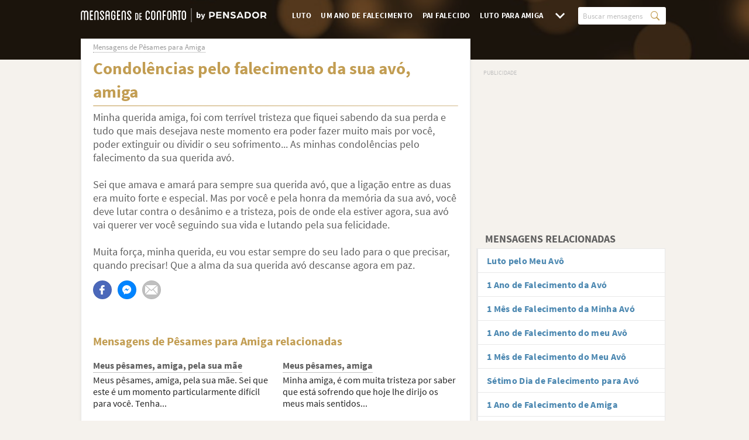

--- FILE ---
content_type: text/html; charset=UTF-8
request_url: https://www.mensagensdeconforto.com.br/condolencias-pelo-falecimento-da-sua-avo-amiga/
body_size: 11847
content:
<!DOCTYPE html>
<html lang="pt-br">
<head>

    <meta charset="utf-8">
<title>Condolências pelo falecimento da sua avó, amiga - Mensagens de Conforto</title>

<meta http-equiv="x-ua-compatible" content="ie=edge">
<meta name="viewport" content="width=device-width, initial-scale=1.0, maximum-scale=2.0, user-scalable=1" />

    <meta name="description" content="Minha querida amiga, foi com terrível tristeza que fiquei sabendo da sua perda e tudo que mais desejava neste momento era poder fazer muito mais por você,...">

    <meta property="og:title" content="Condolências pelo falecimento da sua avó, amiga">

    <meta property="og:description" content="Minha querida amiga, foi com terrível tristeza que fiquei sabendo da sua perda e tudo que mais desejava neste momento era poder fazer muito mais por você,...">

    <meta property="og:url" content="https://www.mensagensdeconforto.com.br/condolencias-pelo-falecimento-da-sua-avo-amiga/">

    <meta property="og:type" content="article">

    <meta property="og:image" content="https://cdn.mensagensdeconforto.com.br/ogimage.png">

    <meta property="og:site_name" content="Mensagens de Conforto">

    <meta property="fb:app_id" content="279921745492016">

<meta name="twitter:card" content="summary_large_image">

    <link rel="canonical" href="https://www.mensagensdeconforto.com.br/condolencias-pelo-falecimento-da-sua-avo-amiga/">
    
<link rel="manifest" href="/manifest.json">

<link rel="alternate" type="application/rss+xml" title="RSS" href="https://www.mensagensdeconforto.com.br/rss/">


<link rel="apple-touch-icon" sizes="180x180" href="/apple-touch-icon.png">
<link rel="icon" type="image/png" href="/favicon-32x32.png" sizes="32x32">
<link rel="icon" type="image/png" href="/favicon-16x16.png" sizes="16x16"><style>body,html{font-family:"Source Sans Pro",sans-serif}html{-ms-text-size-adjust:100%;-webkit-text-size-adjust:100%;-webkit-tap-highlight-color:transparent;font-size:16px;min-height:100%}body{font-weight:400;margin:0;background:#f5f2ed;color:#262626;line-height:1.3;padding-bottom:20px}article,aside,details,figcaption,figure,footer,header,main,nav,section,summary{display:block}[hidden],template{display:none}a{background:0 0;-webkit-transition:all 150ms ease;transition:all 150ms ease;text-decoration:none;color:#4c88b1}a:active,a:focus,a:hover{outline:0!important}abbr[title]{border-bottom:1px dotted}b,strong{font-weight:700}dfn{font-style:italic}h1{margin:.67em 0}.small,small{font-size:80%}sub,sup{font-size:75%;line-height:0;position:relative;vertical-align:baseline}sup{top:-.5em}sub{bottom:-.25em}img{border:0;vertical-align:middle;max-width:100%;height:auto}svg:not(:root){overflow:hidden}figure{margin:1em 40px}hr{-webkit-box-sizing:content-box;box-sizing:content-box;height:0;margin-top:20px;margin-bottom:20px;border:0;border-top:1px solid #eee}pre{overflow:auto}button,textarea{font:inherit;margin:0}input,optgroup,select{color:inherit;font:inherit;margin:0}button{overflow:visible;-webkit-appearance:button}button,select{text-transform:none}html input[type=button],input[type=reset]{-webkit-appearance:button;cursor:pointer}input[type=submit]{cursor:pointer}button[disabled],html input[disabled]{cursor:default}button::-moz-focus-inner,input::-moz-focus-inner{border:0;padding:0}input{line-height:normal}input[type=checkbox],input[type=radio]{-webkit-box-sizing:border-box;box-sizing:border-box;padding:0}input[type=number]::-webkit-inner-spin-button,input[type=number]::-webkit-outer-spin-button{height:auto}input[type=search]::-webkit-search-cancel-button,input[type=search]::-webkit-search-decoration{-webkit-appearance:none}fieldset{margin:0;border:0;font-size:100%;vertical-align:baseline}legend{border:0}textarea{overflow:auto}optgroup{font-weight:700}table{border-collapse:collapse;border-spacing:0}fieldset,legend,td,th{padding:0}*,:after,:before{-webkit-box-sizing:border-box;box-sizing:border-box}a:focus{outline:5px auto -webkit-focus-ring-color;outline-offset:-2px}.container{margin-right:auto;margin-left:auto;padding-left:15px;padding-right:15px;max-width:100%;position:relative}@media (min-width:768px){.container{max-width:1014px}}@media (min-width:1130px){.container{max-width:1130px}}.row{margin-left:-15px;margin-right:-15px}.col-md-1,.col-md-10,.col-md-11,.col-md-2,.col-md-3,.col-md-4,.col-md-5,.col-md-6,.col-md-7,.col-md-8,.col-md-9,.col-xs-1,.col-xs-10,.col-xs-11,.col-xs-12,.col-xs-2,.col-xs-3,.col-xs-4,.col-xs-5,.col-xs-6,.col-xs-7,.col-xs-8,.col-xs-9,.pagination{position:relative;min-height:1px;padding-left:10px;padding-right:10px}#box-detail{position:relative}#mais-info,.taboola-size-controll{padding-right:10px}#mais-info,#sidebar,.col-md-12,.taboola-size-controll{position:relative;min-height:1px;padding-left:10px}.col-md-12{padding-right:10px}#box-detail,#mais-info,#sidebar,.col-xs-10,.col-xs-12,.col-xs-2,.other form .form-group input,.other form .form-group label,.pagination,.taboola-size-controll{float:left}#box-detail,#mais-info,#sidebar,.col-xs-12,.pagination,.taboola-size-controll{width:100%}.col-xs-10{width:83.33333333%}.col-xs-2{width:16.66666667%}@media (min-width:1024px){#box-detail,#mais-info,#sidebar,.col-sm-12,.col-sm-4,.col-sm-8,.pagination,.taboola-size-controll{float:left}.col-sm-12{width:100%}#box-detail,#mais-info,.col-sm-8,.pagination,.taboola-size-controll{width:66.66666667%}#sidebar,.col-sm-4{width:33.33333333%}}@media (min-width:1130px){.col-md-12{float:left;width:100%}}.embed-responsive{position:relative;display:block;height:0;overflow:hidden;padding:0 0 56.25%}.embed-responsive iframe{position:absolute;top:0;left:0;bottom:0;height:100%;width:100%;border:0}.container:after,.container:before,.row:after,.row:before{content:" ";display:table}.clearfix:after,.container:after,.row:after{clear:both}#topo #menu-mob,#topo #submenu-mob,.hide,.visible-md,.visible-sm,.visible-xs{display:none!important}@-ms-viewport{width:device-width}@media (max-width:1023px){#topo #menu-mob,#topo #submenu-mob,.visible-xs{display:block!important}}@media (max-width:767px){#featured-cats .title,.hidden-xs,.msg-detail .breadcrumbs{display:none!important}}.h1,.h2,.h3,.h4,.h5,h1,h2,h3,h4,h5{padding:1em 0 .5em;font-weight:700;line-height:1.4}.h1,h1{font-size:2.125em}.h2,h2{font-size:1.675em}.h3,h3{font-size:1.375em}.h4,h4{font-size:1em}.h5,h5{font-size:.8em}a:active,a:focus,a:hover{color:#3d6d8d;text-decoration:none}p{padding:.5em 0;font-size:1em}li{margin-left:30px}input[type=button],input[type=email],input[type=number],input[type=submit],input[type=text],textarea{border:1px solid #d9d9d9;padding:6px 12px;font-size:1em;-webkit-appearance:none;-moz-appearance:none;appearance:none;max-width:100%}input[type=button],input[type=email],input[type=number],input[type=text],textarea{color:#5f5f5f}input.btn,input.txt{display:inline-block}input[type=submit]{background-color:#5f5f5f;color:#fff}input[type=submit]:active,input[type=submit]:focus,input[type=submit]:hover{background-color:#525252}button,input.btn{font-weight:700;text-align:center;white-space:nowrap;vertical-align:middle;cursor:pointer;-webkit-user-select:none;-moz-user-select:none;-ms-user-select:none;user-select:none;background-image:none;background-color:#5f5f5f;color:#fff;border:1px solid rgba(0,0,0,.05)}button:active,button:focus,button:hover,input.btn:active,input.btn:focus,input.btn:hover{background-color:#5f5f5f}form label{display:block;padding-bottom:5px}.required{color:#ff4b4b}@font-face{font-family:'Source Sans Pro';font-style:normal;font-weight:400;src:local("Source Sans Pro"),local("SourceSansPro-Regular"),url(https://cdn.mensagensdeconforto.com.br/fonts/source-sans-pro-regular.woff2) format("woff2"),url(https://cdn.mensagensdeconforto.com.br/fonts/source-sans-pro-regular.woff) format("woff")}@font-face{font-family:'Source Sans Pro';font-style:normal;font-weight:700;src:local("Source Sans Pro Bold"),local("SourceSansPro-Bold"),url(https://cdn.mensagensdeconforto.com.br/fonts/source-sans-pro-700.woff2) format("woff2"),url(https://cdn.mensagensdeconforto.com.br/fonts/source-sans-pro-700.woff) format("woff")}@media (max-width:768px){.container{padding:0}}.wrapper,.wrapper-content{margin:0 auto 5px;width:100%;position:relative;clear:both;max-width:1000px}#topo{background:#1e1a15;position:relative;margin:0;padding:0;padding-bottom:3rem}@media (min-width:768px){#topo{padding-left:20px;padding-right:25px}}#topo #logo{padding:5px 0}@media (max-width:767px){#topo #logo{height:40px;line-height:40px;padding:0 0 0 10px;text-align:left;float:none}}#topo #logo a{float:none;height:auto;line-height:inherit;z-index:10;position:relative}#topo #logo img{position:relative;-webkit-transition:height .3s ease-in-out;transition:height .3s ease-in-out;width:auto;height:20px;top:-1px}@media (min-width:360px){#topo #logo img{height:22px}}@media (min-width:375px){#topo #logo img{height:23px}}@media (min-width:500px){#topo #logo img{height:26px}}@media (min-width:1024px){#topo #logo img{top:2px;height:21px}}@media (min-width:1060px){#topo #logo img{height:24px}}#topo #menu{padding:5px 0}@media (max-width:767px){#topo #menu{position:absolute;right:0;top:0;height:0}}@media (min-width:768px){#topo #menu{float:right}}#topo #logo,#topo #menu{display:block;width:100%}@media (min-width:768px){#topo #logo,#topo #menu{display:inline-block;padding:12px 0;width:auto}}@media (max-width:1024px){#topo #menu-mob{padding:0 8px}#topo #menu-mob li,#topo #menu-mob ul{display:-webkit-box;display:-ms-flexbox;display:flex}#topo #menu-mob ul{margin:0;width:100%;-ms-flex-wrap:nowrap;flex-wrap:nowrap;padding:0}#topo #menu-mob ul li{margin:0;list-style:none}#topo #menu-mob li{-webkit-box-flex:1;-ms-flex-positive:1;flex-grow:1;text-align:center;padding:4px 2px}#topo #menu-mob li:first-of-type{padding-left:0}#topo #menu-mob li:last-of-type{padding-right:0}#topo #menu-mob li a,#topo #menu-mob li>span{text-transform:uppercase;text-decoration:none;font-weight:700;letter-spacing:.4px;font-size:.875rem;-webkit-box-shadow:0 2px 0 0 #c29d52,0 1px 2px 0 rgba(0,0,0,.15);box-shadow:0 2px 0 0 #c29d52,0 1px 2px 0 rgba(0,0,0,.15);background:#fff;color:#c29d52;border-radius:2px;padding:8px 2px;line-height:1;display:-webkit-box;display:-ms-flexbox;display:flex;-webkit-box-align:center;-ms-flex-align:center;align-items:center;-webkit-box-flex:1;-ms-flex:1;flex:1;-webkit-box-pack:center;-ms-flex-pack:center;justify-content:center}#topo #menu-mob .icon{width:20px;height:8px;display:inline-block;vertical-align:middle;font-size:6px;top:1px;position:relative}}@media (max-width:380px){#topo #menu-mob li a,#topo #menu-mob li>span{font-size:.8125rem}}@media (min-width:768px){#topo #menu-mob{padding:0}}#topo #submenu-mob{opacity:0;max-height:0;overflow:hidden;height:auto}#topo #list-nav,#topo #search{display:inline-block;float:none}@media (min-width:768px){#topo #list-nav,#topo #search{display:block;float:left}}#topo #list-nav{margin:0;padding:0;list-style:none}@media (max-width:1023px){#topo #list-nav{display:none}}#topo #list-nav li{display:block;height:100%;float:left;margin:0}#topo #list-nav li a{height:100%}#topo #list-nav li:not(:first-of-type){margin-left:2px}#topo #list-nav li a{display:block;float:left;line-height:30px;color:#fff;text-transform:uppercase;text-decoration:none;font-weight:700;letter-spacing:.4px;font-size:.8125rem;padding:0 7px}#topo #list-nav li a:after{content:"";float:left;background:0 0;width:100%;height:2px;border-radius:3px;margin-top:-5px}#topo #list-nav li.more,#topo #search{margin-left:5px;position:relative}#topo #list-nav li.more .icon{display:block;cursor:pointer;color:#fff;line-height:30px;width:32px;text-align:center;font-size:10px}#topo #list-nav li.more .dropdown{visibility:hidden;opacity:0;position:absolute;right:-5px;top:30px;width:220px}#topo #search{margin-left:15px}@media (max-width:767px){#topo #search{position:absolute;width:auto;right:10px;left:10px;top:0;height:auto;padding:4px 0;margin:0}}@media (min-width:768px){#topo #search{margin-left:15px}}#topo #search #search-form{position:relative;height:30px}#topo #search #search-btn,#topo #search #search-txt{height:100%}@media (max-width:767px){#topo #search #search-btn,#topo #search #search-txt{height:32px}}#topo #search #search-txt{width:150px;position:relative;background:#fff;border-radius:3px;color:#9b9b9b;border:0;padding:0 30px 0 8px;font-size:.875rem}#topo #search #search-txt::-webkit-input-placeholder{color:#bfbfbf;font-size:.8125rem}#topo #search #search-txt:-moz-placeholder,#topo #search #search-txt::-moz-placeholder{color:#bfbfbf;font-size:.8125rem}#topo #search #search-txt:-ms-input-placeholder{color:#bfbfbf;font-size:.8125rem}@media (max-width:767px){#topo #search #search-txt{position:absolute;width:0;top:0;right:0;padding-right:30px;padding-left:10px;z-index:30;font-size:1rem;background:0 0;color:gray;overflow:hidden}#topo #search #search-txt::-webkit-input-placeholder{color:#9b9b9b}#topo #search #search-txt:-moz-placeholder,#topo #search #search-txt::-moz-placeholder{color:#9b9b9b}#topo #search #search-txt:-ms-input-placeholder{color:#9b9b9b}}#topo #search #search-btn{position:absolute;border:0;right:0;top:0;background:0 0;padding:0 10px 0 5px;font-size:16px;color:#c29d52}@media (max-width:767px){#topo #search #search-btn{z-index:1;cursor:text;width:40px;padding:0;color:#fff;right:-5px}}#featured-cats{background:0 0;-webkit-box-shadow:none;box-shadow:none;border:0;clear:both}#featured-cats .container{padding:0}#featured-cats .title{font-size:1.2em;padding:.8rem 0 .4rem;font-weight:700;letter-spacing:1px;text-align:center;color:#fff;text-shadow:0 0 2px rgba(0,0,0,.5);margin:0;margin-bottom:1.2rem}#featured-cats ul{list-style:none;text-align:center;margin:0 auto;padding:0 8px;max-width:inherit}#featured-cats li{display:inline-block;margin:0;width:50%}@media (max-width:768px){#featured-cats li{float:left}}#featured-cats li a{text-transform:uppercase;text-decoration:none;font-weight:700;letter-spacing:.4px;border-radius:0;display:block;padding:10px 0;color:#fff;font-size:.8125rem;border:1px solid rgba(255,255,255,.4);border-bottom-width:0;background:rgba(255,255,255,.25)}@media (max-width:767px){#featured-cats li:nth-child(odd) a{border-right-width:0}#featured-cats li:nth-child(1) a{border-top-left-radius:2px}#featured-cats li:nth-child(2) a{border-top-right-radius:2px}#featured-cats li:nth-child(11) a{border-bottom-left-radius:2px;border-bottom-width:1px}#featured-cats li:nth-child(12) a{border-bottom-right-radius:2px;border-bottom-width:1px}}@media (min-width:768px){#featured-cats .title{font-size:1.6em}#featured-cats ul{padding:0}#featured-cats li{margin:0 .6rem 1.2rem;width:auto}#featured-cats li a{font-size:.875rem;text-shadow:0 0 2px rgba(0,0,0,.5);padding:9px 20px;border:1px solid rgba(255,255,255,.4);-webkit-box-shadow:0 1px 10px 0 rgba(0,0,0,.15);box-shadow:0 1px 10px 0 rgba(0,0,0,.15);border-radius:3px}}@media (max-width:380px){#featured-cats li a{font-size:12px}}#conteudo{margin:0 8px}@media (min-width:768px){#conteudo{margin:0 25px 0 20px}}#sidebar{padding-top:15px}#box-detail{background:#fff;border:1px solid #e8e8e8;-webkit-box-shadow:0 2px 6px rgba(0,0,0,.05);box-shadow:0 2px 6px rgba(0,0,0,.05);margin-top:-36px;padding:15px 20px;margin-bottom:60px;min-height:490px}@media (max-width:1024px){#box-detail{padding:17px 10px}}#info{margin:0 0 20px}#info #titulo,#info #total{padding:0;display:block}#info #total{margin:0}#info #titulo{font-size:29px;color:#c29d52;margin:-10px 0 12px}@media (max-width:1023px){#info #titulo{font-size:24px;line-height:1.2;margin:-4px 0 20px}}@media (max-width:570px){#info #titulo{font-size:1.375rem;line-height:1.15}}#info #total{font-size:.875rem;color:#5f5f5f;top:-10px;position:relative}@media (max-width:1024px){.card-home{padding:13px 10px!important}}.card-home #info{margin:0 0 45px}.card-home .box-list:first-of-type .title::before{height:0}.blocks-half,.box-list{margin:0 0 60px}.box-list{width:100%;float:left;position:relative}.box-list:first-of-type .title::before{top:-15px}.box-list .title{font-size:20px;font-weight:700;color:#5f5f5f;padding:0 10px;margin:0 -10px 20px;position:relative;line-height:1.15}.box-list .title::before{content:'';width:100%;position:absolute;left:0;height:2px;border-radius:5px;background:-webkit-gradient(linear,left top,right top,from(#ddc79d),to(#e6d9c0));background:linear-gradient(to right,#ddc79d 0%,#e6d9c0 100%);top:-25px}.box-list .title a{color:inherit;display:inline;padding:0;border-bottom:1px solid #bfbfbf;line-height:1.3}.box-list .mensagem{padding:0;font-size:1.125rem;color:#5f5f5f;margin:0 0 15px}.box-list.full-image,.box-list.half-images{padding:0}.box-list.full-image .box-list-content,.box-list.half-images .box-list-content{margin-left:-10px;margin-right:-10px}.box-list.full-image .box-list-content .mensagem::before,.box-list.half-images .box-list-content .mensagem::before{height:0}.box-list.full-image a,.box-list.half-images a{display:inline-block;width:100%}.box-list.full-image a::before,.box-list.half-images a::before,.box-list.video .box-list-content .embed-responsive::before{content:'';width:100%;position:absolute;height:2px;border-radius:5px;background:-webkit-gradient(linear,left top,right top,from(#ddc79d),to(#e6d9c0));background:linear-gradient(to right,#ddc79d 0%,#e6d9c0 100%)}.box-list.full-image a::before,.box-list.half-images a::before{right:-10px;top:-2px;left:-10px}.box-list.full-image a img,.box-list.half-images a img{display:block;position:relative;margin-bottom:10px;width:100%}@media (max-width:768px){.box-list.full-image.full-image .box-list-content,.box-list.full-image.half-images .box-list-content,.box-list.half-images.full-image .box-list-content,.box-list.half-images.half-images .box-list-content{margin-top:-20px;margin-left:-10px;margin-right:-10px}.box-list.full-image.full-image a::before,.box-list.full-image.half-images a::before,.box-list.half-images.full-image a::before,.box-list.half-images.half-images a::before{top:-22px}.box-list.full-image.full-image img,.box-list.full-image.half-images img,.box-list.half-images.full-image img,.box-list.half-images.half-images img{width:100%}.box-list.full-image.half-images,.box-list.half-images.half-images{width:100%;float:none;margin:0 0 60px}.box-list.full-image.half-images:last-child,.box-list.half-images.half-images:last-child{margin:0}}.box-list.video{padding:0;margin-top:-27px}.box-list.video iframe{margin:2px 0 0}.box-list.video .box-list-content .embed-responsive{margin-left:-10px;margin-right:-10px}.box-list.video .box-list-content .embed-responsive::before{left:0;top:0}.box-list.half-images{width:47%;margin:0}.box-list.half-images:nth-child(odd){float:left}.box-list.half-images:nth-child(even),.msg-detail #related .box-related:nth-child(even){float:right}.blocks-half{float:left;width:100%}.blocks-half:after,.blocks-half:before{content:"";display:table}.blocks-half:after{clear:both}.sg-social{visibility:hidden;height:32px}.msg-detail .breadcrumbs{list-style-type:none;margin:0;padding:0;position:relative;top:-9px;font-size:.8125rem;color:#9b9b9b}.msg-detail .breadcrumbs li{height:25px;margin:0;padding:0}.msg-detail .breadcrumbs li:first-child{display:none;visibility:hidden}.msg-detail .breadcrumbs a{color:inherit;border-bottom:1px dotted}.msg-detail #info{margin:0 0 10px}.msg-detail .box-list.full-image .box-list-content,.msg-detail .box-list.half-images .box-list-content{margin:0}@media (max-width:768px){.msg-detail .box-list.full-image .box-list-content,.msg-detail .box-list.half-images .box-list-content{margin-left:-10px;margin-right:-10px}.msg-detail .box-list.full-image .box-list-content p,.msg-detail .box-list.half-images .box-list-content p{margin:1rem 10px}}.msg-detail .mensagem::before{content:'';width:100%;position:absolute;left:0;border-radius:5px;background:-webkit-gradient(linear,left top,right top,from(#ddc79d),to(#e6d9c0));background:linear-gradient(to right,#ddc79d 0%,#e6d9c0 100%);height:2px;top:-9px}.msg-detail .mensagem p{margin-top:0;position:relative;padding:0}.msg-detail .video{margin-top:-10px}.msg-detail .related-title{color:#c29d52;line-height:1.15;margin:0;padding:0;font-size:20px;display:inline-block}.msg-detail #related{margin-bottom:20px;display:inline-block}.msg-detail #related .box-related{position:relative;margin:20px 0 0;min-height:115px;width:48%;display:inline-block;float:left}@media (max-width:767px){.msg-detail #related .box-related{float:none;width:100%;min-height:inherit}}.msg-detail #related .box-related a{margin:0;padding:0;display:inline;position:relative;width:100%;color:#5f5f5f;line-height:1.3;font-size:1rem;font-weight:600;padding-bottom:2px;border-bottom:1px solid #bfbfbf}.msg-detail #related .box-related p{padding:0;margin:5px 0 0}.msg-detail #related .cat-link{text-align:center;border:1px solid #c29d52;border-bottom:2px solid #c29d52;padding:12px 6px;margin-top:20px;border-radius:15px;display:inline-block;width:100%;clear:both;font-size:13px}.msg-detail #related .cat-link a{text-decoration:underline;font-size:15px}@media (min-width:767px){.msg-detail #related .cat-link{font-size:15px}.msg-detail #related .cat-link a{text-decoration:none}}#sidebar{padding-right:0}#sidebar .box-sidebar{margin-bottom:40px}#sidebar .box-sidebar .sidebar-title{color:#5f5f5f;text-transform:uppercase;padding:0 0 5px 15px;font-size:1.125rem;font-weight:600}@media (max-width:1129px){#sidebar .box-sidebar .sidebar-title{font-size:17px}}#sidebar .box-sidebar ul{margin:0;padding:0;background:#fff;border:1px solid #e8e8e8;list-style:none;font-size:1rem;font-weight:600;letter-spacing:.3px}#sidebar .box-sidebar ul .bt-sidebar a{color:#7b7b7b}#sidebar .box-sidebar li{margin:0;padding:0;border-left:0 solid}#sidebar .box-sidebar li:not(:last-of-type){border-bottom:1px solid #e8e8e8}#sidebar .box-sidebar li a{display:block;padding:10px 15px;border-left:2px solid #e8e8e8}.link-list{margin-top:0;-webkit-column-count:1;-moz-column-count:1;column-count:1;padding-bottom:10px}@media (min-width:570px){.link-list{-webkit-column-count:2;-moz-column-count:2;column-count:2}}.link-list--item{display:block;padding:7px 0 0 10px;margin-bottom:7px;text-decoration:none;border-top:1px solid rgba(111,126,138,.2);border-left:0 solid #c29d52}.other h2{padding:0;font-size:20px;margin:20px 0 0;color:#5f5f5f}.other label,.other p{padding:0;font-size:1.125rem;color:#5f5f5f;margin:10px 0 15px;display:inline-block;word-break:break-word}.other:after,.other:before{content:"";display:table}.other:after{clear:both}.other #info{margin:0 0 10px}.other form .form-group{width:100%;float:left;margin:1em 0}.other form .form-group label{width:150px}.other form sup{color:red;margin-left:2px}.other form p{font-size:14px}#sidebar .mrec-mobile{height:280px;margin-bottom:30px;padding:0 0 25px}.ad-content,.ads-msg-bottom .ad-msg-bottom{width:300px;height:250px;float:none;margin:20px auto 0;position:relative}@media (max-width:320px){.ad-content{margin-left:-10px;margin-right:-10px}}#taboola{position:relative;padding:20px 0 10px}#taboola>div:before{content:'PUBLICIDADE';font-family:'Helvetica Neue',Helvetica,Arial,sans-serif;font-size:.5625rem;color:#6f7e8a;text-align:center;display:block;height:20px;line-height:20px;position:absolute;left:0;right:0;top:0}.ad-content,.ad-list-bottom,.ad-msg-bottom,.mrec-mobile{text-align:center}.ad-content>div,.ad-list-bottom>div,.ad-msg-bottom>div,.mrec-mobile>div{margin:0 -8px;display:inline-block}.ad-content>div:before,.ad-list-bottom>div:before,.ad-msg-bottom>div:before,.mrec-mobile>div:before{text-align:center;content:'PUBLICIDADE';display:block;height:15px;line-height:15px;font-size:.625rem;color:#bfbfbf}.ad-list-bottom{width:300px;height:250px;float:none;margin:20px auto;position:relative;clear:both}.ad-list-bottom>div{margin:0 -5px}@media (min-width:767px){.ad-list-bottom{width:auto;height:auto}}.mrec-mobile{width:100%;height:250px!important;position:relative}.mrec-bottom{clear:both}.ads-msg-bottom{clear:both;display:inline-block;margin-top:20px;width:100%}.ads-msg-bottom .ad-msg-bottom{margin:20px auto}@media (max-width:320px){.ads-msg-bottom .ad-msg-bottom{margin-left:-10px;margin-right:-10px}}@media (min-width:767px){.ads-msg-bottom .ad-msg-bottom:nth-child(odd){float:left}.ads-msg-bottom .ad-msg-bottom:nth-child(even){float:right}}</style><noscript id="deferred-styles"><link rel="stylesheet" type="text/css" href="https://cdn.mensagensdeconforto.com.br/frontoffice.024.css"></noscript><script>"localStorage"in window||(window.localStorage={_data:{},setItem:function(a,b){return this._data[a]=String(b)},getItem:function(a){return this._data.hasOwnProperty(a)?this._data[a]:void 0},removeItem:function(a){return delete this._data[a]},clear:function(){return this._data={}}})</script><script>(function(w,d,s,l,i){w[l]=w[l]||[];w[l].push({'gtm.start':new Date().getTime(),event:'gtm.js'});var f=d.getElementsByTagName(s)[0],j=d.createElement(s),dl=l!='dataLayer'?'&l='+l:'';j.async=true;j.src='https://www.googletagmanager.com/gtm.js?id='+i+dl;f.parentNode.insertBefore(j,f);})(window,document,'script','dataLayer','GTM-K6QP32M');</script><script async defer src="https://securepubads.g.doubleclick.net/tag/js/gpt.js"></script><script>var googletag=window.googletag||{cmd:[]};if(window.localStorage && !window.localStorage.getItem("sg_gpt_event")){window.localStorage.setItem("sg_gpt_event",Math.floor((Math.random()*100)+1)<=10?1:0);}</script><script>
                  var _comscore = _comscore || [];
                  _comscore.push({
                    c1: "2", c2: "21145335",
                    options: {
                      enableFirstPartyCookie: true,
                      bypassUserConsentRequirementFor1PCookie: true
                    }
                  });
                  (function () {
                    var s = document.createElement("script"), el = document.getElementsByTagName("script")[0]; s.async = true;
                    s.src = "https://sb.scorecardresearch.com/cs/21145335/beacon.js";
                    el.parentNode.insertBefore(s, el);
                  })();
                </script>
</head>
<body>

<noscript><iframe src="https://www.googletagmanager.com/ns.html?id=GTM-K6QP32M" height="0" width="0" style="display:none;visibility:hidden"></iframe></noscript><noscript>
                  <img src="https://sb.scorecardresearch.com/p?c1=2&amp;c2=21145335&amp;cv=4.4.0&amp;cj=1" alt="">
                </noscript><div id="topo" class="row">
        <div class="wrapper">
            <div id="logo">
                <a href="/">

                    <img
                            src="https://cdn.mensagensdeconforto.com.br/img/logo.svg"
                            data-fallback="https://cdn.mensagensdeconforto.com.br/img/logo.png"
                            alt="Mensagens de Conforto, by Pensador"
                            width="265"
                            height="20">

                </a>
            </div>

            <div id="menu">

                                                    <ul id="list-nav">
                                                                <li>
                                            <a href="/luto/">
                                                Luto                                            </a>
                                        </li>
                                                                <li>
                                            <a href="/um-ano-de-falecimento/">
                                                Um Ano de Falecimento                                            </a>
                                        </li>
                                                                <li>
                                            <a href="/pai-falecido/">
                                                Pai Falecido                                            </a>
                                        </li>
                                                                <li>
                                            <a href="/luto-para-amiga/">
                                                Luto para Amiga                                            </a>
                                        </li>
                                                    <li class="more">
                                <span class="icon"></span>
                                <div class="dropdown">
                                    <ul class="list">
                                                                <li>
                                            <a href="/palavras/">
                                                Palavras                                            </a>
                                        </li>
                                                                <li>
                                            <a href="/saudades-mae/">
                                                Saudades da Mãe                                            </a>
                                        </li>
                                                                <li>
                                            <a href="/pesames/">
                                                Pêsames                                            </a>
                                        </li>
                                                                <li>
                                            <a href="/pesames-para-amiga/">
                                                Pêsames para Amiga                                            </a>
                                        </li>
                                                                <li>
                                            <a href="/descanse-em-paz/">
                                                Descanse em Paz                                            </a>
                                        </li>
                                                                <li>
                                            <a href="/meus-sentimentos/">
                                                Meus Sentimentos                                            </a>
                                        </li>
                                                                <li>
                                            <a href="/pesames-para-amigo/">
                                                Pêsames para Amigo                                            </a>
                                        </li>
                                                                <li>
                                            <a href="/luto-amigo/">
                                                Frases de Luto para Amigo                                            </a>
                                        </li>
                                                                <li>
                                            <a href="/fim-de-namoro/">
                                                Fim de Namoro                                            </a>
                                        </li>
                                                                <li class="all">
                                            <a href="/categorias/">Todas as Categorias</a>
                                        </li>
                                    </ul>
                                </div>
                            </li>
                    </ul>
                
                <div id="search">
                    <form id="search-form" action="/busca.php" method="get">
                        <input id="search-txt" type="text" name="q" value="" placeholder="Buscar mensagens"/>
                        <button id="search-btn" type="submit"></button>
                    </form>
                </div>


            </div>

            
        </div>

            </div>

<div id="conteudo" class="row">
    <div class="wrapper-content">
        <div id="box-detail" class="msg-detail">

    <ol class="breadcrumbs" id="breadcrumb" itemscope itemtype="http://schema.org/BreadcrumbList">
                            <li class='item' itemprop="itemListElement" itemscope
                                  itemtype="http://schema.org/ListItem">
                                <a itemprop="item" href="/">
                                    <span itemprop="name">Mensagens de Conforto</span></a>
                                <meta itemprop="position" content="1" />
                            </li>
                        
                            <li class='item' itemprop="itemListElement" itemscope
                                  itemtype="http://schema.org/ListItem">
                                <a itemprop="item" href="/pesames-para-amiga/">
                                    <span itemprop="name">Mensagens de Pêsames para Amiga</span></a>
                                <meta itemprop="position" content="2" />
                            </li>
                        </ol>
    <div id="info">
        <h1 id="titulo" class="">Condolências pelo falecimento da sua avó, amiga</h1>
    </div>

    <div class="box-list-content" id="js-obj" data-obj-id="601" data-obj-type="message">

        <div id="mensagem-condolencias-pelo-falecimento-da-sua-avo-amiga" class="box-list bhof-box" data-id="601">


    
    <div class="box-list-content">

        <div class="mensagem" id="mensagem-601">
            Minha querida amiga, foi com terrível tristeza que fiquei sabendo da sua perda e tudo que mais desejava neste momento era poder fazer muito mais por você, poder extinguir ou dividir o seu sofrimento... As minhas condolências pelo falecimento da sua querida avó.<br /><br />Sei que amava e amará para sempre sua querida avó, que a ligação entre as duas era muito forte e especial. Mas por você e pela honra da memória da sua avó, você deve lutar contra o desânimo e a tristeza, pois de onde ela estiver agora, sua avó vai querer ver você seguindo sua vida e lutando pela sua felicidade.<br /><br />Muita força, minha querida, eu vou estar sempre do seu lado para o que precisar, quando precisar! Que a alma da sua querida avó descanse agora em paz.        </div>

        <div class="sg-social-hidden sg-social"  data-url="/condolencias-pelo-falecimento-da-sua-avo-amiga/" data-text-selector-id="mensagem-601"><div class="sg-facebook-share"><button class="sg-facebook-btn" title="Compartilhar | Facebook">
                            <span class="icon-sg-social icon-sg-social-facebook"></span>
                            <span class='text-sg-social'>Compartilhar</span>
                        </button></div><div class="sg-whatsapp-share"><button class="sg-whatsapp-btn" title="Enviar | WhatsApp">
                            <span class="icon-sg-social icon-sg-social-whatsapp"></span>
                            <span class='text-sg-social'>Enviar</span>
                        </button></div><div class="sg-sms-share"><button class="sg-sms-btn" title="  | Sms">
                            <span class="icon-sg-social icon-sg-social-sms"></span>
                            <span class='text-sg-social'> </span>
                        </button></div><div class="sg-fbmessenger-share"><button class="sg-fbmessenger-btn" title="Enviar | Facebook Messenger">
                            <span class="icon-sg-social icon-sg-social-fbmessenger"></span>
                            <span class='text-sg-social'>Enviar</span>
                        </button></div><div class="sg-email-share"><button class="sg-email-btn" title="Email">
                            <span class="icon-sg-social icon-sg-social-email"></span>
                            <span class='text-sg-social'>Email</span>
                        </button></div></div>
    </div>

    
</div>

        <div class="ads-msg-mid" style="margin-bottom: 20px;">
            <style> @media (min-width:0px){#div-gpt-ad-1510931780714-0 > div{width:300px;height:290px;}#div-gpt-ad-1510931780714-0{height:290px;}}#div-gpt-ad-1510931780714-0{position:sticky;padding:0px;padding-top:20px;z-index:0;overflow:hidden;}#div-gpt-ad-1510931780714-0::before{z-index:-1;}#div-gpt-ad-1510931780714-0 > div{margin:auto;position:unset;}#div-gpt-ad-1510931780714-0 > div::before, #div-gpt-ad-1510931780714-0::after{top:0;position:absolute;}</style><div id="div-gpt-ad-1510931780714-0" class="ad-unit ad-unit--pt-br ad-msg-bottom #div-gpt-ad-1510931780714-0"></div>        </div>

        <h2 class="related-title">Mensagens de Pêsames para Amiga relacionadas</h2><div id="related"><div class="box-related"><a href="/meus-pesames-amiga-pela-sua-mae/">Meus pêsames, amiga, pela sua mãe</a><p>Meus pêsames, amiga, pela sua mãe. Sei que este é um momento particularmente difícil para você. Tenha...</p></div><div class="box-related"><a href="/meus-pesames-amiga/">Meus pêsames, amiga</a><p>Minha amiga, é com muita tristeza por saber que está sofrendo que hoje lhe dirijo os meus mais sentidos...</p></div><div class="box-related"><a href="/pesames-forca-e-fe-para-minha-amiga/">Pêsames, força e fé para minha...</a><p>Meus pêsames, amiga. Tenha força e fé, pois Deus fará com que essa dor se transforme em saudade com o...</p></div><div class="box-related"><a href="/orando-a-deus-por-voces/">Orando a Deus por vocês</a><p>Você e sua família estão presentes nas minhas orações. Estou pedindo a Deus que cuide de vocês nesse...</p></div><div class="cat-link">Veja também: <a href="/pesames-para-amiga/">Todas as Mensagens de Pêsames para Amiga</a></div></div>    </div>

</div>

<script>
    window.addEventListener("load", function () {

        hits.hit();

    });
</script>        
<div id="sidebar"><style> @media (min-width:768px){#div-gpt-ad-1510931737497-0 > div{width:0;height:0;}#div-gpt-ad-1510931737497-0{height:0;}}@media (min-width:0px){#div-gpt-ad-1510931737497-0 > div{width:0;height:0;}#div-gpt-ad-1510931737497-0{height:0;}}#div-gpt-ad-1510931737497-0{position:sticky;padding:0px;padding-top:20px;z-index:0;overflow:hidden;}#div-gpt-ad-1510931737497-0::before{z-index:-1;}#div-gpt-ad-1510931737497-0 > div{margin:auto;position:unset;}#div-gpt-ad-1510931737497-0 > div::before, #div-gpt-ad-1510931737497-0::after{top:0;position:absolute;}</style><div id="div-gpt-ad-1510931737497-0" class="ad-unit ad-unit--pt-br mrec-mobile #div-gpt-ad-1510931737497-0"></div>        <div class="box-sidebar hidden-mobile box-sidebar-categorias-relacionadas">
            <div class="sidebar-title">Mensagens Relacionadas</div>
            <ul>
                                    <li>
                        <a href="/luto-avo/">Luto pelo Meu Avô</a>
                    </li>
                                    <li>
                        <a href="/1-ano-falecimento-da-avo/">1 Ano de Falecimento da Avó</a>
                    </li>
                                    <li>
                        <a href="/1-mes-falecimento-minha-avo/">1 Mês de Falecimento da Minha Avó</a>
                    </li>
                                    <li>
                        <a href="/1-ano-falecimento-do-avo/">1 Ano de Falecimento do meu Avô</a>
                    </li>
                                    <li>
                        <a href="/1-mes-de-falecimento-do-meu-avo/">1 Mês de Falecimento do Meu Avô</a>
                    </li>
                                    <li>
                        <a href="/setimo-dia-falecimento-avo/">Sétimo Dia de Falecimento para Avó</a>
                    </li>
                                    <li>
                        <a href="/1-ano-falecimento-amiga/">1 Ano de Falecimento de Amiga</a>
                    </li>
                                    <li>
                        <a href="/1-mes-falecimento-amiga/">1 Mês de Falecimento de Amiga</a>
                    </li>
                                    <li>
                        <a href="/pesames-falecimento-recem-nascido/">Pêsames pelo Falecimento de Recém-nascido</a>
                    </li>
                                    <li>
                        <a href="/2-anos-falecimento/">2 Anos de Falecimento</a>
                    </li>
                            </ul>
        </div>
    </div>


        <div id="taboola" class="taboola-size-controll"><div id="taboola-ads-thumbnails"></div></div>    </div>
</div>

<script>
    window.addEventListener("load", function () {
        Sg_Utils.onReadyStateComplete(function(){
            window._taboola = window._taboola || [];
            _taboola.push({ article: 'auto' });
            _taboola.push({
                mode:        'alternating-thumbnails-a',
                container:   'taboola-ads-thumbnails',
                placement:   'Below Article Thumbnails',
                target_type: 'mix'
            });

            Sg_Utils.getScript('//cdn.taboola.com/libtrc/7grausnew-mensagensdeconforto/loader.js');
        });
    });
</script>

<div id="footer">
    <div class="container wrapper">
        <div class="col-xs-12 hide" id="mobile-menu">
            <input type="checkbox" id="footer-menu">
            <ul id="footer-list">
                                    <li><a href="/recentes/">Mensagens mais recentes de Conforto</a></li>
                                        <li><a href="/contato/">Contato</a></li>
                                        <li><a href="/termos-uso/">Termos de uso</a></li>
                                    <li><a href="/politica-privacidade/">Política de Privacidade</a></li>
                                    <li><a href="/sobre-nos/">Sobre nós</a></li>
                            </ul>
        </div>
        <div id="hamb-menu" class="col-xs-2">
            <label for="footer-menu" onclick="window.setTimeout( function(){window.scrollTo(0,document.body.scrollHeight)},0);"></label>
        </div>

        <div class="col-xs-12 hidden-xs">
            <a href="/" class="footer-logo"><img src="https://cdn.mensagensdeconforto.com.br/img/logo_dark.svg" alt=" Mensagens de Conforto, by Pensador" width="187"></a>
            <div id="links">
                                    <a href="/recentes/">Mensagens mais recentes de Conforto</a>
                                        <a href="/contato/">Contato</a>
                                        <a href="/termos-uso/">Termos de uso</a>
                                    <a href="/politica-privacidade/">Política de Privacidade</a>
                                    <a href="/sobre-nos/">Sobre nós</a>
                            </div>
            <hr>
        </div>
        <div class="col-xs-10 col-sm-12 col-md-12">
            <p id="copyrights"><a href="https://www.7graus.com/" rel="co-worker nofollow"><img src="https://cdn.mensagensdeconforto.com.br/img/logo7g.svg" data-fallback="https://cdn.mensagensdeconforto.com.br/img/logo7g.png" width="43" alt="7Graus"></a> &copy; 2014-2025 Mensagens de Conforto, by Pensador</p>

            <div id="social">
                <a class="footer_bt fb" href="https://www.facebook.com/mensagensdeconforto" title="Mensagens de Conforto no Facebook">
                </a>
                <a class="footer_bt rss" href="/rss/" title="RSS do Mensagens de Conforto">
                </a>
            </div>

        </div>
    </div>
</div><div style="max-height:50px;width:100%;z-index:2147483647;position:fixed;background:#fff url(https://cdn.7gra.us/gpt/loading.svg) center center/35px no-repeat;left:0;bottom:0px;text-align:center;display:none;box-shadow:0 0 5px 0 rgba(0,0,0,0.2)">
                    <div style="position:fixed;width:29px;height:25px;right:0;bottom:50px;background-color:#fff;-webkit-border-radius:0;-moz-border-radius:0;border-radius:0;-webkit-border-top-left-radius:10px;-moz-border-top-left-radius:10px;border-top-left-radius:10px;z-index:1;box-shadow:0 -2px 2px 0 rgba(0,0,0,0.1)">
                        <svg xmlns="http://www.w3.org/2000/svg" viewBox="0 0 40 40" x="0" y="0" width="24" height="24"><path d="M 10,10 L 30,30 M 30,10 L 10,30" style="stroke:#4f4f4f;fill:transparent;stroke-width:4;"></path></svg>
                    </div>
                    <div id="div-gpt-ad-1510857039305-0" class="ad-unit-sticky--footer gpt-footer-sticky-mobile #div-gpt-ad-1510857039305-0"></div>
                </div><script>(function(){googletag.cmd.push(function(){googletag.pubads().setTargeting('pathname', window.location.pathname.endsWith("/")&&window.location.pathname!=="/"?window.location.pathname.slice(1,-1):window.location.pathname?window.location.pathname:"/");googletag.pubads().enableLazyLoad({"fetchMarginPercent":200,"renderMarginPercent":100,"mobileScaling":1});googletag.pubads().disableInitialLoad();googletag.enableServices();var sm0=googletag.sizeMapping().addSize([768,0],[]).addSize([0,0],[320,50]).build(),sm1=googletag.sizeMapping().addSize([768,0],[300,250]).addSize([0,0],[]).build(),sm2=googletag.sizeMapping().addSize([0,0],[[300,250]]).build();var ss0=[320,50],ss1=[300,250],ss2=[];var s0=googletag.defineSlot('/1062898/Mensagensdeconforto_Sticky_Footer',ss0,'div-gpt-ad-1510857039305-0').defineSizeMapping(sm0).addService(googletag.pubads()),s1=googletag.defineSlot('/1062898/MensagensConforto_Sidebar_Artigo',ss1,'div-gpt-ad-1510931737497-0').defineSizeMapping(sm1).addService(googletag.pubads()),s2=googletag.defineSlot('/1062898/MensagensConforto_MREC1_Artigo',ss2,'div-gpt-ad-1510931780714-0').defineSizeMapping(sm2).addService(googletag.pubads());var slots=[s0,s1,s2];function getCookieValueByName(name) {
                    var match = document.cookie.match(new RegExp("(^| )" + name + "=([^;]+)"));
                    return match ? match[2] : "";
                }var esbs = false;var sg_gpt_sb = getCookieValueByName('sg_gpt_sb') === '0';hsbs=function(){this.parentNode.style.display="none";document.body.style.paddingBottom="";dsbs();localStorage.setItem("sg_gpt_sb",0);var d = new Date(); d = new Date(d.getTime() + 1000 * 7200);document.cookie = "sg_gpt_sb=0; SameSite=None; Secure;expires="+ d.toGMTString() + ";";},ssbs=function(e){var a=document.getElementById("div-gpt-ad-1510857039305-0").parentNode;a.style.display="";document.body.style.paddingBottom="76px";var cb=document.createElement("div");cb.style.clear="both";document.body.appendChild(cb);a.children[0].addEventListener("click",hsbs)},dsbs=function(){googletag.destroySlots([s0]);for(i=slots.length-1;i>=0;--i)if(slots[i]===s0)slots.splice(i,1)};if(sg_gpt_sb){dsbs();}else{googletag.pubads().addEventListener("slotOnload",function(e){if(e.slot === s0 && !esbs) { ssbs(); }});googletag.pubads().addEventListener("slotRenderEnded",function(e){if(e.slot === s0) { esbs = e.isEmpty; }})}slots.forEach(function(s){googletag.display(s.getSlotElementId())});googletag.pubads().refresh(slots); var gae=function(e,s){if(!window.localStorage || window.localStorage.getItem("sg_gpt_event")!=="1")return;if(typeof gtag!=="undefined"){gtag("event",e,{event_category:"Sg_GPT",event_label:s.getAdUnitPath(),non_interaction:true})}else if(typeof ga!=="undefined")ga("send","event","Sg_GPT",e,s.getAdUnitPath(),0,{nonInteraction:true})};googletag.pubads().addEventListener("impressionViewable",function(e){gae("ImpressionViewable",e.slot)});googletag.pubads().addEventListener("slotRenderEnded",function(e){gae("SlotRenderEnded",e.slot)});window.Sg_GPT_get_slots=function(){return slots};});})()</script><script>!function(){var e=function(){var e=document.getElementById("deferred-styles"),n=document.createElement("div");n.innerHTML=e.textContent,document.body.appendChild(n),e.parentElement.removeChild(e)},n=window.requestAnimationFrame||window.mozRequestAnimationFrame||window.webkitRequestAnimationFrame||window.msRequestAnimationFrame;n?n(function(){window.setTimeout(e,0)}):window.addEventListener("load",e)}();</script>
    <script src="https://cdn.mensagensdeconforto.com.br/frontoffice.017.js"></script>

<script>var bhof_options = {"ct":"vSyRmU7KXWdTs2ZDZJzLyzQuPbK7Jk\/vOEsoe7o3E7B3+dCJdFCymg7AHjCZF7sKlNwSHU0MGnYq7WmyBW2Wkch+gNfwWw9ZJBKB0FPtYQULMSequxEQlUATPAJnZUrX","iv":"757972eb610b809f95c574540107dfc2","s":"e3df9cf8ba02400f"};</script><script type="module">
(async () => {
    if ('loading' in HTMLImageElement.prototype) {
        const allLazyloadImages = document.querySelectorAll("img[loading][data-src]");
        allLazyloadImages.forEach(img => {
            img.src = img.dataset.src;
        });
    } else {
        const lazySizesCdn = await import('https://cdnjs.cloudflare.com/ajax/libs/lazysizes/5.2.2/lazysizes.min.js');
        lazySizes.init();
    }
})();
</script>
<script nomodule src="https://cdnjs.cloudflare.com/ajax/libs/lazysizes/5.2.2/lazysizes.min.js" defer async></script>




<sg-bhof
    projectUrl="https://www.mensagensdeconforto.com.br"
    contentUrl="/condolencias-pelo-falecimento-da-sua-avo-amiga/"
    backofficeUrl="https://www.mensagensdeconforto.com.br/backoffice/messages/edit/{id}/"
    projectId="17"
    contentId="601"
    contentType="message"
    contentTypeFeedback="message"
    contentData='{
    "tier":"",
    "datePublished":"2015-08-05 18:28:26",
    "dateUpdated":"2017-11-27 10:01:24"
    }'
    backofficeListContentsUrl="https://www.mensagensdeconforto.com.br/backoffice/messages/edit/{id}/"
    backofficeListClass="box-list"
    style="display:none"
    mode="production"
        ></sg-bhof></body>
</html>


--- FILE ---
content_type: text/html; charset=utf-8
request_url: https://www.google.com/recaptcha/api2/aframe
body_size: 270
content:
<!DOCTYPE HTML><html><head><meta http-equiv="content-type" content="text/html; charset=UTF-8"></head><body><script nonce="SLOzl6k2IYTQ2qwfVJKK8w">/** Anti-fraud and anti-abuse applications only. See google.com/recaptcha */ try{var clients={'sodar':'https://pagead2.googlesyndication.com/pagead/sodar?'};window.addEventListener("message",function(a){try{if(a.source===window.parent){var b=JSON.parse(a.data);var c=clients[b['id']];if(c){var d=document.createElement('img');d.src=c+b['params']+'&rc='+(localStorage.getItem("rc::a")?sessionStorage.getItem("rc::b"):"");window.document.body.appendChild(d);sessionStorage.setItem("rc::e",parseInt(sessionStorage.getItem("rc::e")||0)+1);localStorage.setItem("rc::h",'1766937790336');}}}catch(b){}});window.parent.postMessage("_grecaptcha_ready", "*");}catch(b){}</script></body></html>

--- FILE ---
content_type: text/css
request_url: https://cdn.mensagensdeconforto.com.br/frontoffice.024.css
body_size: 5661
content:
@charset "UTF-8";@-webkit-keyframes dialog-slide-in{0%{opacity:0;-webkit-transform:scale(.8) translateY(30%);transform:scale(.8) translateY(30%)}to{opacity:1;-webkit-transform:scale(1) translateY(0);transform:scale(1) translateY(0)}}@keyframes dialog-slide-in{0%{opacity:0;-webkit-transform:scale(.8) translateY(30%);transform:scale(.8) translateY(30%)}to{opacity:1;-webkit-transform:scale(1) translateY(0);transform:scale(1) translateY(0)}}@-webkit-keyframes backdrop-fade-in{0%{opacity:0}to{opacity:1}}@keyframes backdrop-fade-in{0%{opacity:0}to{opacity:1}}html{-ms-text-size-adjust:100%;-webkit-text-size-adjust:100%;-webkit-tap-highlight-color:transparent}body{font-family:'Source Sans Pro',sans-serif;font-weight:400;margin:0}article,aside,details,figcaption,figure,footer,header,main,nav,section,summary{display:block}[hidden],template{display:none}a{background:0 0;-webkit-transition:all 150ms ease;transition:all 150ms ease;text-decoration:none;color:#4c88b1}a:active,a:focus,a:hover{outline:0!important}abbr[title]{border-bottom:1px dotted}b,strong{font-weight:700}dfn{font-style:italic}h1{margin:.67em 0}.small,small{font-size:80%}sub,sup{font-size:75%;line-height:0;position:relative;vertical-align:baseline}sup{top:-.5em}sub{bottom:-.25em}img{border:0;vertical-align:middle}svg:not(:root){overflow:hidden}figure{margin:1em 40px}hr{-webkit-box-sizing:content-box;box-sizing:content-box;height:0;margin-top:20px;margin-bottom:20px;border:0;border-top:1px solid #eee}pre{overflow:auto}button,textarea{font:inherit;margin:0}input,optgroup,select{color:inherit;font:inherit;margin:0}button{overflow:visible;-webkit-appearance:button}button,select{text-transform:none}html input[type=button],input[type=reset]{-webkit-appearance:button;cursor:pointer}input[type=submit]{cursor:pointer}button[disabled],html input[disabled]{cursor:default}button::-moz-focus-inner,input::-moz-focus-inner{border:0;padding:0}input{line-height:normal}input[type=checkbox],input[type=radio]{-webkit-box-sizing:border-box;box-sizing:border-box;padding:0}input[type=number]::-webkit-inner-spin-button,input[type=number]::-webkit-outer-spin-button{height:auto}input[type=search]::-webkit-search-cancel-button,input[type=search]::-webkit-search-decoration{-webkit-appearance:none}fieldset{margin:0;border:0;font-size:100%;vertical-align:baseline}legend{border:0}textarea{overflow:auto}optgroup{font-weight:700}table{border-collapse:collapse;border-spacing:0}fieldset,legend,td,th{padding:0}*,:after,:before{-webkit-box-sizing:border-box;box-sizing:border-box}a:focus{outline:5px auto -webkit-focus-ring-color;outline-offset:-2px}.container{margin-right:auto;margin-left:auto;padding-left:15px;padding-right:15px;max-width:100%;position:relative}@media (min-width:768px){.container{max-width:1014px}}@media (min-width:1130px){.container{max-width:1130px}}.row{margin-left:-15px;margin-right:-15px}.col-md-1,.col-md-10,.col-md-11,.col-md-12,.col-md-2,.col-md-3,.col-md-4,.col-md-5,.col-md-6,.col-md-7,.col-md-8,.col-md-9,.col-xs-1,.col-xs-10,.col-xs-11,.col-xs-12,.col-xs-2,.col-xs-3,.col-xs-4,.col-xs-5,.col-xs-6,.col-xs-7,.col-xs-8,.col-xs-9{position:relative;min-height:1px;padding-left:10px;padding-right:10px}#footer{position:relative;min-height:1px}#footer,.col-xs-10,.col-xs-12,.col-xs-2{float:left}#footer,.col-xs-12{width:100%}.col-xs-10{width:83.33333333%}.col-xs-2{width:16.66666667%}@media (min-width:1024px){.col-sm-12,.col-sm-4,.col-sm-8{float:left}.col-sm-12{width:100%}.col-sm-8{width:66.66666667%}.col-sm-4{width:33.33333333%}}@media (min-width:1130px){.col-md-12{float:left;width:100%}}.embed-responsive{position:relative;display:block;height:0;overflow:hidden;padding:0 0 56.25%}.embed-responsive iframe{position:absolute;top:0;left:0;bottom:0;height:100%;width:100%;border:0}.container:after,.container:before,.row:after,.row:before{content:" ";display:table}.clearfix:after,.container:after,.row:after{clear:both}.hide,.sg-sms-share,.sg-whatsapp-share,.visible-md,.visible-sm,.visible-xs{display:none!important}@-ms-viewport{width:device-width}@media (max-width:1023px){.sg-sms-share,.sg-whatsapp-share,.visible-xs{display:block!important}}@media (max-width:767px){#footer #copyrights img,.hidden-xs,.sg-social .sg-fbmessenger-share{display:none!important}}.h1,.h2,.h3,.h4,.h5,h1,h2,h3,h4,h5{padding:1em 0 .5em;font-weight:700;line-height:1.4}.h1,h1{font-size:2.125em}.h2,h2{font-size:1.675em}.h3,h3{font-size:1.375em}.h4,h4{font-size:1em}.h5,h5{font-size:.8em}a:active,a:focus,a:hover{color:#3d6d8d;text-decoration:none}p{padding:.5em 0;font-size:1em}li{margin-left:30px}input[type=button],input[type=email],input[type=number],input[type=submit],input[type=text],textarea{border:1px solid #d9d9d9;padding:6px 12px;font-size:1em;-webkit-appearance:none;-moz-appearance:none;appearance:none;max-width:100%}input[type=button],input[type=email],input[type=number],input[type=text],textarea{color:#5f5f5f}input.btn,input.txt{display:inline-block}input[type=submit]{background-color:#5f5f5f;color:#fff}input[type=submit]:active,input[type=submit]:focus,input[type=submit]:hover{background-color:#525252}button,input.btn{font-weight:700;text-align:center;white-space:nowrap;vertical-align:middle;cursor:pointer;-webkit-user-select:none;-moz-user-select:none;-ms-user-select:none;user-select:none;background-image:none;background-color:#5f5f5f;color:#fff;border:1px solid rgba(0,0,0,.05)}button:active,button:focus,button:hover,input.btn:active,input.btn:focus,input.btn:hover{background-color:#5f5f5f}form label{display:block;padding-bottom:5px}.required{color:#ff4b4b}@font-face{font-family:"sk";font-style:normal;font-weight:400;src:url(/fonts/sk.005.eot);src:url(/fonts/sk.005.eot?#iefix) format("embedded-opentype"),url(/fonts/sk.005.woff2) format("woff2"),url(/fonts/sk.005.woff) format("woff"),url(/fonts/sk.005.ttf) format("truetype"),url(/fonts/sk.005.svg#sk) format("svg")}#footer .footer_bt.fb:before,#footer .footer_bt.rss:before,#hamb-menu label:before,#topo #list-nav li.more .icon:before,#topo #search #search-btn:before,.icon-rss:before,.icon-sg-social-email:before,.icon-sg-social-facebook:before,.icon-sg-social-fbmessenger:before,.icon-sg-social-pinterest:before,.icon-sg-social-print:before,.icon-sg-social-sms:before,.icon-sg-social-twitter:before,.icon-sg-social-whatsapp:before,.icon-sk-arrow-left:before,.icon-sk-arrow-right:before,.icon-sk-caret-down:before,.icon-sk-caret-left:before,.icon-sk-caret-right:before,.icon-sk-close:before,.icon-sk-email:before,.icon-sk-facebook:before,.icon-sk-instagram:before,.icon-sk-menu:before,.icon-sk-pinterest:before,.icon-sk-search:before,.icon-sk-time:before,.icon-sk-twitter:before,[class*=" icon-"],[class^=icon-]{font:14px/1 "sk";font-size:inherit;text-decoration:none;text-transform:none;line-height:inherit;vertical-align:middle;min-width:1em;text-rendering:auto;-webkit-user-select:none;-moz-user-select:none;-ms-user-select:none;user-select:none;-webkit-font-smoothing:antialiased;-moz-osx-font-smoothing:grayscale}[class*=" icon-"],[class^=icon-]{display:block}#footer .footer_bt.fb:before,.icon-sg-social-facebook:before{content:"";display:block}.icon-sg-social-twitter:before{content:"";display:block}.icon-sg-social-whatsapp:before{content:"";display:block}.icon-sg-social-pinterest:before{content:"";display:block}.icon-sg-social-fbmessenger:before{content:"";display:block}.icon-sg-social-sms:before{content:"";display:block}.icon-sg-social-print:before{content:"";display:block}.icon-sg-social-email:before{content:"";display:block}.icon-sk-arrow-left:before{content:"";display:block}.icon-sk-arrow-right:before{content:"";display:block}#topo #list-nav li.more .icon:before,.icon-sk-caret-down:before{content:"";display:block}.icon-sk-caret-left:before{content:"";display:block}.icon-sk-caret-right:before{content:"";display:block}.icon-sk-close:before{content:"";display:block}.icon-sk-email:before{content:"";display:block}.icon-sk-facebook:before{content:"";display:block}.icon-sk-instagram:before{content:"";display:block}#hamb-menu label:before,.icon-sk-menu:before{content:"";display:block}.icon-sk-pinterest:before{content:"";display:block}#topo #search #search-btn:before,.icon-sk-search:before{content:"";display:block}.icon-sk-time:before{content:"";display:block}.icon-sk-twitter:before{content:"";display:block}#footer .footer_bt.rss:before,#topo:before,.icon-rss:before{content:"";display:block}@media (max-width:1129px){a:link,button{-webkit-tap-highlight-color:rgba(0,0,0,.1)}}#topo:before{content:' ';position:absolute;left:0;top:0;width:100%;height:100%;opacity:.6;background-image:url(/img/hero.jpg);background-repeat:no-repeat;background-position:50% 50%;background-size:cover}@media (max-width:1024px){#topo #menu-mob .more.hi>span{color:#fff;background:#c29d52}#topo #menu-mob .more.hi .icon{-webkit-transform:rotateZ(180deg);transform:rotateZ(180deg)}#topo #menu-mob .icon{-webkit-transition:-webkit-transform .2s ease;transition:transform .2s ease;transition:transform .2s ease,-webkit-transform .2s ease}}@media (min-width:768px){#topo #menu-mob{padding:0}}@media (max-width:1024px){#topo #submenu-mob{max-height:0;opacity:0;-webkit-transition:all .2s ease-in;transition:all .2s ease-in;overflow:hidden;height:auto}#topo #submenu-mob.hi{max-height:730px;opacity:1}#topo #submenu-mob ul{width:100%;overflow:hidden;padding:0 6px;margin:3px 0 0}#topo #submenu-mob ul li{margin:0;list-style:none}#topo #submenu-mob li{width:50%;display:block;float:left;height:36px;padding:4px 2px 3px}#topo #submenu-mob li a{display:block;width:100%;text-align:center;text-transform:uppercase;text-decoration:none;font-weight:700;letter-spacing:.4px;font-size:.8125rem;-webkit-box-shadow:0 2px 0 0 #c29d52,0 1px 2px 0 rgba(0,0,0,.15);box-shadow:0 2px 0 0 #c29d52,0 1px 2px 0 rgba(0,0,0,.15);background:#fff;color:#c29d52;border-radius:2px;padding:8px 0;line-height:1}#topo #submenu-mob li.all{width:100%}#topo #submenu-mob li.all a{font-size:80%;letter-spacing:.03em}}@media (max-width:560px){#topo #submenu-mob li{display:table}#topo #submenu-mob li a{display:table-cell;font-size:12px;vertical-align:middle;padding:0}}@media (min-width:768px){#topo #submenu-mob ul{padding:0}}#topo #list-nav li a:hover:after{background:#c29d52}#topo #list-nav li.more:hover .dropdown{visibility:visible;opacity:1;-webkit-transition:opacity .2s ease;transition:opacity .2s ease}#topo #list-nav li.more .dropdown{-webkit-transition:visibility 0s .2s,opacity .2s ease;transition:visibility 0s .2s,opacity .2s ease;z-index:999}#topo #list-nav li.more .dropdown .list{margin-top:5px;padding:5px;width:100%;float:left;background:#e8e8e8;-webkit-box-shadow:0 1px 3px 0 rgba(0,0,0,.25);box-shadow:0 1px 3px 0 rgba(0,0,0,.25);border-radius:2px;color:#fff;position:relative}#topo #list-nav li.more .dropdown .list:before{content:'';position:absolute;right:11px;top:-8px;width:0;height:0;pointer-events:none;border-left:10px solid transparent;border-right:10px solid transparent;border-bottom:10px solid #e8e8e8}#topo #list-nav li.more .dropdown .list li{width:100%;float:left;margin:0!important;padding:5px;z-index:1}#topo #list-nav li.more .dropdown .list li a{-webkit-transition:unset;transition:unset;color:#c29d52;background:#fff;-webkit-box-shadow:0 0 0 0 #c29d52;box-shadow:0 0 0 0 #c29d52;border-radius:3px;border:1px solid #dabf89;line-height:16px;padding:5px 7px;display:block;width:100%;text-align:center}#topo #list-nav li.more .dropdown .list li:active a,#topo #list-nav li.more .dropdown .list li:focus a,#topo #list-nav li.more .dropdown .list li:hover a{-webkit-box-shadow:0 2px 0 0 #c29d52,0 1px 2px 0 rgba(0,0,0,.15);box-shadow:0 2px 0 0 #c29d52,0 1px 2px 0 rgba(0,0,0,.15);top:-1px;position:relative;border:0;margin-bottom:2px}#topo #list-nav li.more .dropdown .list li a:after{content:"";float:left;background:0 0;width:100%;height:0;border-radius:3px;margin-top:-5px}#topo #list-nav li.more .dropdown .list li.all a{background:#c29d52;border:0;letter-spacing:.03em;color:#fff;-webkit-box-shadow:0 0 0 0 #c29d52;box-shadow:0 0 0 0 #c29d52}#topo #list-nav li.more .dropdown .list li.all:active a,#topo #list-nav li.more .dropdown .list li.all:focus a,#topo #list-nav li.more .dropdown .list li.all:hover a{-webkit-box-shadow:0 2px 0 0 #937434,0 1px 2px 0 rgba(0,0,0,.15);box-shadow:0 2px 0 0 #937434,0 1px 2px 0 rgba(0,0,0,.15);top:-1px;position:relative;border:0;margin-bottom:0}@media (max-width:767px){#topo #search #search-btn,#topo #search #search-txt{-webkit-transition:all .2s ease-in-out;transition:all .2s ease-in-out}}#topo #search #search-txt:focus{outline:0}#topo #search #search-txt:focus+#search-btn{color:#c29d52}@media (max-width:767px){#topo #search #search-txt:focus{width:100%;z-index:30;cursor:text;background:#f5f5f5;padding-right:40px}#topo #search #search-txt:focus+#search-btn{color:#c29d52;z-index:30}#topo #search #search-txt:focus+#search-btn:hover{color:#c29d52}#topo #search #search-txt:hover+#search-btn{color:#c29d52}}@media (min-width:1025px){#featured-cats a{-webkit-transition:all .1s ease-in-out;transition:all .1s ease-in-out}#featured-cats a:active,#featured-cats a:focus,#featured-cats a:hover{color:#c29d52;background:#fff;-webkit-box-shadow:0 2px 0 0 #c29d52;box-shadow:0 2px 0 0 #c29d52;text-shadow:0 0 1px rgba(194,157,87,.15);border-radius:3px;top:-1px;position:relative}}.box-list{width:100%;float:left;position:relative}@media (min-width:1025px){.box-list .title:active a,.box-list .title:focus a,.box-list .title:hover a{color:#c29d52;border-bottom:1px solid #c29d52}}@media (max-width:380px){.box-list .sg-social .sg-twitter-share{display:none!important;visibility:hidden!important}}.sg-social{visibility:visible;display:block;position:relative}.sg-social>div{display:inline-block;margin-right:10px}@media (max-width:1129px){.sg-social>div{display:inline-block!important}}.sg-social button:not(.sg-emailbox-send){width:32px;height:32px;border-radius:32px;line-height:30px;padding:0}.sg-social .sg-shares{vertical-align:top;white-space:nowrap;background:#fff;display:inline-block;height:32px;float:left;position:relative;margin-right:20px;color:#555;font-size:1.375rem;min-width:66px;top:-3px;text-align:center}.sg-social .sg-shares:after{content:"SHARES";position:absolute;bottom:-8px;left:0;right:0;font-size:11px;font-weight:600;color:#aaa}.box-list.full-image .sg-social,.box-list.half-images .sg-social{margin:0 0 0 10px}@media (max-width:768px){.box-list.full-image .sg-social .sg-shares,.box-list.half-images .sg-social .sg-shares{margin-right:5px;min-width:auto;width:48px}.box-list.full-image .sg-social>div,.box-list.half-images .sg-social>div{margin-right:8px}.box-list.full-image .sg-social>div:last-child,.box-list.half-images .sg-social>div:last-child{margin:0}.box-list.video .box-list-content .sg-social{margin-left:10px;margin-right:10px}}.box-list.video .box-list-content .sg-social{margin:1em 0 0}.text-sg-social{display:none}.sg-facebook-btn{background:#4b68ba}.sg-facebook-btn:hover{background:#3d579f}.sg-fbmessenger-btn{background:#0084ff}.sg-fbmessenger-btn:hover{background:#006fd6}.sg-twitter-btn{background:#00abf0}.sg-twitter-btn:hover{background:#008ec7}.sg-pinterest-btn{background:#e33538}.sg-pinterest-btn:hover{background:#d21d20}.sg-email-btn{background:#bfbfbf}.sg-email-btn:hover{background:#9b9b9b}.sg-whatsapp-btn{background:#5cbe4a}.sg-whatsapp-btn:hover{background:#4ba43b}.sg-sms-btn{background:#2c197f}.sg-sms-btn:hover{background:#20125d}.fb-send{display:inline-block;margin-top:3px;margin-left:5px}@media (min-width:1025px){.msg-detail #related a:active,.msg-detail #related a:focus,.msg-detail #related a:hover{color:#c29d52;border-bottom:1px solid #c29d52}}@media (min-width:1024px){#sidebar .box-sidebar li a:active,#sidebar .box-sidebar li a:focus,#sidebar .box-sidebar li a:hover{border-left:3px solid #d8ad57;color:#c29d52}}@media (max-width:767px){#sidebar{padding:0}.box-sidebar{background:#f5f5f5;text-align:center;margin:20px 0}.box-sidebar .sidebar-title{padding:15px 0}.box-sidebar ul{display:-webkit-box;display:-ms-flexbox;display:flex;-ms-flex-wrap:wrap;flex-wrap:wrap;width:100%;border:0;background:0 0;list-style:none;margin:0 auto;padding:0}.box-sidebar .bt-sidebar a{padding-top:9px!important}.box-sidebar li{margin:0;width:50%;border:0 solid rgba(0,0,0,.1);border-top-width:1px;display:inline-block;-webkit-box-flex:1;-ms-flex:1;flex:1;min-width:50%}.box-sidebar li:nth-child(odd) a{border-right-width:1px}.box-sidebar li:nth-child(1) a{border-top-left-radius:2px}.box-sidebar li a{border:0 solid rgba(0,0,0,.1);display:block;color:#2491da;font-family:"Rajdhani",sans-serif;text-transform:uppercase;font-size:.75em;height:100%;border-left:1px solid #e8e8e8!important;padding:10px 5px!important}.box-sidebar .bc-full-with{width:100%!important;border-top:2px solid rgba(0,0,0,.1);border-left:1px solid rgba(0,0,0,.1);border-bottom:2px solid rgba(0,0,0,.1)}}@media (min-width:769px){.link-list--item:hover a{color:#c29d52}}.other .form-message,.pagination{padding:20px 0;text-align:center}.other .form-message.error{background:#ffd7d7}.other .form-message.valid{background:#e2fdd8}.pagination{width:100%;float:left;margin:15px 0;padding:0}.pagination .page{display:inline-block;vertical-align:top;margin:0 5px 5px;line-height:34px;text-align:center}.pagination .page:first-of-type{margin-left:0}.pagination .page a,.pagination .page--current span{padding:6px 9px;width:auto;border-radius:3px;border:1px solid #9b9b9b}.pagination .page--current span{background:#fff}#mais-info,.pagination .page--current,.pagination .page--ellip{color:#5f5f5f}.pagination .page a{-webkit-transition:all .1s ease-in-out;transition:all .1s ease-in-out;color:#fff;background:#9b9b9b}@media (min-width:1024px){.pagination .page{margin:5px}.pagination .page a,.pagination .page--current span{padding:7px}.pagination .page a:active,.pagination .page a:focus,.pagination .page a:hover{border:1px solid #5f5f5f;background:#5f5f5f;position:relative}}@media (min-width:768px){.pagination{text-align:left}}#mais-info{padding:30px 15px 0;display:inline-block;text-align:left}#mais-info h1,#mais-info p{margin:0;padding:0}#mais-info .title{margin-bottom:20px}#mais-info .title .text{display:block;white-space:nowrap;overflow:hidden;text-indent:200%;font-size:0}#mais-info img{height:26px;width:auto}@media (max-width:767px){#mais-info{text-align:center}#mais-info .title{margin-bottom:5px}}.ad-content,.ads-msg-bottom .ad-msg-bottom{width:300px;height:250px;float:none;margin:20px auto 0;position:relative}@media (max-width:320px){.ad-content{margin-left:-10px;margin-right:-10px}}#taboola{position:relative;padding:20px 0 10px}#taboola>div:before{content:'PUBLICIDADE';font-family:'Helvetica Neue',Helvetica,Arial,sans-serif;font-size:.5625rem;color:#6f7e8a;text-align:center;display:block;height:20px;line-height:20px;position:absolute;left:0;right:0;top:0}#footer #links,.ad-content,.ad-list-bottom,.ad-msg-bottom,.mrec-mobile{text-align:center}.ad-content>div,.ad-list-bottom>div,.ad-msg-bottom>div,.mrec-mobile>div{margin:0 -8px;display:inline-block}.ad-content>div:before,.ad-list-bottom>div:before,.ad-msg-bottom>div:before,.mrec-mobile>div:before{text-align:center;content:'PUBLICIDADE';display:block;height:15px;line-height:15px;font-size:.625rem;color:#bfbfbf}.ad-list-bottom{width:300px;height:250px;float:none;margin:20px auto;position:relative;clear:both}.ad-list-bottom>div{margin:0 -5px}@media (min-width:767px){.ad-list-bottom{width:auto;height:auto}}.mrec-mobile{width:100%;height:250px!important;position:relative}.mrec-bottom{clear:both}.ads-msg-bottom{clear:both;display:inline-block;margin-top:20px;width:100%}.ads-msg-bottom .ad-msg-bottom{margin:20px auto}@media (max-width:320px){.ads-msg-bottom .ad-msg-bottom{margin-left:-10px;margin-right:-10px}}@media (min-width:767px){.ads-msg-bottom .ad-msg-bottom:nth-child(odd){float:left}.ads-msg-bottom .ad-msg-bottom:nth-child(even){float:right}}#sidebar .mrec-mobile{margin-bottom:30px;padding:0 0 25px}#footer{background:#fafafa;padding:20px 0;font-size:.8125rem;color:#7f7f7f;margin-top:30px}#footer .container{padding:0}#footer hr{margin:15px 0}@media (min-width:1024px){#footer #links{float:right;text-align:right}}#footer #links a{display:inline-block;margin-left:15px}#footer #links a:active,#footer #links a:focus,#footer #links a:hover{text-decoration:underline}#footer #copyrights{margin:0;display:inline-block}#footer #copyrights img{vertical-align:initial;margin-right:5px}#footer #social{float:right;text-align:right}#footer .footer_bt,.footer-logo{display:inline-block;text-align:center}#footer .footer_bt{color:#fafafa;height:25px;line-height:25px;border-radius:25px;margin-left:8px;background:#d9d9d9;width:25px}#footer .footer_bt:hover{background:#c5c5c5}@media (max-width:768px){#footer{padding:10px}#footer #mobile-menu{display:block!important}#footer #mobile-menu #footer-list{background:#4e4e4e;display:none;padding:0;margin:0 -10px;float:none;width:auto;overflow:hidden}#footer #mobile-menu #footer-list li{list-style:none;border-bottom:1px solid rgba(255,255,255,.1);margin:0;font-size:1rem;float:left;width:100%;height:45px;line-height:45px;padding:0 15px}#footer #mobile-menu #footer-list a{color:#fff}#footer #mobile-menu #footer-menu{display:none}#footer #mobile-menu #footer-menu:checked~#footer-list{display:block;z-index:1}#footer #copyrights,#footer #social{padding:5px 0}#footer #copyrights{width:60%}#footer #social{width:40%;margin-right:-15px}}#hamb-menu{display:none}@media (max-width:767px){#hamb-menu{background:#333;color:#fff;padding:0;width:40px;height:40px;line-height:40px;text-align:center;float:left}#hamb-menu,#hamb-menu label{display:block}}.footer-logo{width:100%;margin:0 0 20px}@media (min-width:1024px){.footer-logo{margin:0;width:initial;text-align:left}}.footer-logo img{width:auto;height:20px}@media print{#logo{background-color:#000}}.campaign-dialog__overlay{opacity:0;-webkit-transition:opacity .3s ease;transition:opacity .3s ease;max-width:unset;max-height:unset;border:0;width:100%;height:100%;background:0 0}.campaign-dialog__overlay::-webkit-backdrop{background:rgba(0,0,0,.5)}.campaign-dialog__overlay::backdrop{background:rgba(0,0,0,.5)}.campaign-dialog__overlay[open]{opacity:1;display:-webkit-box;display:-ms-flexbox;display:flex;-webkit-box-pack:center;-ms-flex-pack:center;justify-content:center;-webkit-box-align:center;-ms-flex-align:center;align-items:center}.campaign-dialog__overlay[open]::-webkit-backdrop{-webkit-animation:backdrop-fade-in .3s ease-out forwards;animation:backdrop-fade-in .3s ease-out forwards}.campaign-dialog__overlay[open]::backdrop{-webkit-animation:backdrop-fade-in .3s ease-out forwards;animation:backdrop-fade-in .3s ease-out forwards}.campaign-dialog__overlay[open] .campaign-dialog__container{-webkit-animation:dialog-slide-in .3s ease-out forwards;animation:dialog-slide-in .3s ease-out forwards}.campaign-dialog__container{position:relative;width:496px;height:364px;background:#fff;border-radius:10px;-webkit-box-shadow:0 10px 30px rgba(0,0,0,.3);box-shadow:0 10px 30px rgba(0,0,0,.3);opacity:0;-webkit-transform:scale(.8) translateY(30%);transform:scale(.8) translateY(30%);-webkit-transition:all .3s ease-out;transition:all .3s ease-out}.campaign-dialog__link{display:block;width:100%;height:100%;text-decoration:none;border-radius:10px;overflow:hidden;position:relative;line-height:0}.campaign-dialog__link:focus-visible{outline:0}.campaign-dialog__image{width:100%;height:100%;-o-object-fit:cover;object-fit:cover;-o-object-position:center;object-position:center;line-height:1}.campaign-dialog__close{position:absolute;top:10px;right:10px;background:#fff;color:#2d2d2d;border:0;border-radius:50%;font-size:24px;width:36px;height:36px;cursor:pointer;z-index:1;display:-webkit-box;display:-ms-flexbox;display:flex;-webkit-box-align:center;-ms-flex-align:center;align-items:center;-webkit-box-pack:center;-ms-flex-pack:center;justify-content:center;-webkit-transition:background-color .2s ease;transition:background-color .2s ease;-webkit-box-shadow:0 2px 8px rgba(0,0,0,.15);box-shadow:0 2px 8px rgba(0,0,0,.15)}.campaign-dialog__close:hover{background:#f5f5f5}.campaign-dialog__close:focus{outline:2px solid #007bff;outline-offset:2px}@media (max-width:767px){.campaign-dialog__container{max-width:320px;width:90%}.campaign-dialog__container,.campaign-dialog__image{height:auto;min-height:200px}}.campaign-dialog__overlay:focus-within{outline:0}.campaign-dialog--body-scroll-locked{overflow:hidden}

--- FILE ---
content_type: image/svg+xml
request_url: https://cdn.mensagensdeconforto.com.br/img/logo_dark.svg
body_size: 5178
content:
<svg width="265" height="20" viewBox="0 0 265 20" fill="none" xmlns="http://www.w3.org/2000/svg">
<g clip-path="url(#clip0_3084_676)">
<path fill-rule="evenodd" clip-rule="evenodd" d="M7.67838 3.40007C6.833 3.40007 6.03984 3.78077 5.48523 4.379C4.93061 3.78077 4.13746 3.40061 3.29207 3.40061C1.6013 3.40007 0.226074 4.81461 0.226074 6.52692V16.426C0.226074 16.6435 0.438228 16.8622 0.649305 16.8622H1.49469C1.73269 16.8622 1.91792 16.6435 1.91792 16.426V6.52692C1.91792 5.76554 2.52638 5.14038 3.29207 5.14038C4.03192 5.14038 4.63931 5.765 4.63931 6.52746V16.4265C4.63931 16.6441 4.82454 16.8627 5.06254 16.8627H5.90792C6.14592 16.8627 6.33061 16.6441 6.33061 16.4265V6.52692C6.33061 5.76554 6.93907 5.14038 7.67838 5.14038C8.44461 5.14038 9.05254 5.765 9.05254 6.52746V16.4265C9.05254 16.6441 9.23723 16.8627 9.47523 16.8627H10.3206C10.5586 16.8627 10.7433 16.6441 10.7433 16.4265V6.52692C10.7433 4.81461 9.37023 3.40007 7.67838 3.40007ZM16.8295 5.14038C17.0675 5.14038 17.2528 4.94977 17.2528 4.70531V3.83461C17.2528 3.59015 17.0681 3.40007 16.8301 3.40007H13.6855C13.21 3.40007 12.8401 3.78077 12.8401 4.27023V15.9904C12.8401 16.4535 13.21 16.8611 13.6855 16.8611H16.8301C17.0681 16.8611 17.2533 16.6705 17.2533 16.4249V15.5569C17.2533 15.3125 17.0686 15.1218 16.8306 15.1218H14.5314V10.9881H16.8306C17.0686 10.9881 17.2538 10.798 17.2538 10.553V9.68231C17.2538 9.43731 17.0692 9.24615 16.8312 9.24615H14.5319V5.14092H16.8312L16.8295 5.14038ZM22.4134 3.40007C20.7226 3.40007 19.3485 4.81407 19.3485 6.52746V16.4265C19.3485 16.6441 19.5337 16.8627 19.7717 16.8627H20.6171C20.854 16.8627 21.0392 16.6441 21.0392 16.4265V6.52692C21.0392 5.76554 21.6477 5.14038 22.4134 5.14038C23.1532 5.14038 23.7612 5.765 23.7612 6.52746V16.4265C23.7612 16.6441 23.9453 16.8627 24.1833 16.8627H25.0287C25.2667 16.8627 25.4514 16.6441 25.4514 16.4265V6.52692C25.4514 4.81461 24.0772 3.40007 22.4123 3.40007H22.4134ZM32.0938 7.88707H32.9392C33.1772 7.88707 33.3619 7.69646 33.3619 7.452V6.52692C33.3619 4.81461 31.9888 3.40007 30.3234 3.40007C28.6585 3.40007 27.2843 4.81407 27.2843 6.52746C27.2843 7.39815 27.2843 7.39815 27.9197 8.26831L31.592 13.2722C31.6717 13.381 31.6717 13.381 31.6717 13.7342C31.6717 14.4962 31.0632 15.1213 30.3239 15.1213C29.5841 15.1213 28.9762 14.4967 28.9762 13.7342V12.8097C28.9762 12.5652 28.7915 12.3746 28.5535 12.3746H27.7081C27.4701 12.3746 27.2848 12.5647 27.2848 12.8092V13.7337C27.2848 15.4471 28.6595 16.8622 30.3245 16.8622C31.9894 16.8622 33.363 15.4471 33.363 13.7337C33.363 12.8635 33.363 12.8635 32.7292 11.9934L29.0553 6.99C28.9756 6.88069 28.9756 6.88069 28.9756 6.52692C28.9756 5.76554 29.5841 5.14038 30.3234 5.14038C31.0632 5.14038 31.6712 5.765 31.6712 6.52746V7.45307C31.6712 7.69754 31.8558 7.88815 32.0938 7.88815V7.88707ZM38.2592 3.427C39.9242 3.427 41.2978 4.841 41.2978 6.55438V16.4265C41.2978 16.6715 41.1131 16.8627 40.8751 16.8627H40.0297C39.7928 16.8627 39.6075 16.6715 39.6075 16.4265V11.015H36.8845V16.4265C36.8845 16.6715 36.7004 16.8627 36.4624 16.8627H35.617C35.379 16.8627 35.1938 16.6715 35.1938 16.4265V6.55384C35.1938 4.84154 36.5679 3.427 38.2592 3.427ZM39.607 9.27469V6.55384C39.607 5.793 38.9985 5.16731 38.2592 5.16731C37.493 5.16731 36.8851 5.793 36.8851 6.55438V9.27469H39.607ZM48.203 7.91346H49.0484C49.2869 7.91346 49.4716 7.72338 49.4716 7.47838V6.55384C49.4716 4.81461 48.0975 3.427 46.4331 3.427C44.7676 3.427 43.3945 4.81461 43.3945 6.55384V13.7612C43.3945 15.4745 44.7676 16.8616 46.4331 16.8616C48.0969 16.8616 49.4716 15.4745 49.4716 13.7612V9.68231C49.4716 9.43731 49.2869 9.24615 49.0489 9.24615H46.8568C46.6188 9.24615 46.4342 9.43731 46.4342 9.68231V10.5519C46.4342 10.7695 46.6188 10.9601 46.8568 10.9601H47.7814V13.7612C47.7814 14.5225 47.174 15.1482 46.4342 15.1482C45.6943 15.1482 45.0864 14.5236 45.0864 13.7617V6.55384C45.0864 5.76554 45.6948 5.16731 46.4342 5.16731C47.174 5.16731 47.7814 5.765 47.7814 6.55438V7.48C47.7814 7.725 47.9666 7.91508 48.2046 7.91508L48.203 7.91346ZM55.5584 5.14038C55.7953 5.14038 55.9805 4.94923 55.9805 4.70423V3.83569C55.9805 3.59123 55.7958 3.40115 55.5578 3.40115H52.4132C51.9372 3.40115 51.5678 3.78184 51.5678 4.27131V15.9915C51.5678 16.4545 51.9372 16.8622 52.4132 16.8622H55.5578C55.7948 16.8622 55.98 16.6715 55.98 16.426V15.5569C55.98 15.3125 55.7953 15.1218 55.5573 15.1218H53.2581V10.9881H55.5573C55.7942 10.9881 55.9795 10.798 55.9795 10.553V9.68231C55.9795 9.43731 55.7948 9.24615 55.5568 9.24615H53.2575V5.14092H55.5568L55.5584 5.14038ZM61.1422 3.39954C59.4515 3.39954 58.0768 4.81354 58.0768 6.52692V16.426C58.0768 16.6435 58.262 16.8622 58.4995 16.8622H59.3448C59.5828 16.8622 59.7681 16.6435 59.7681 16.426V6.52692C59.7681 5.76554 60.3765 5.14038 61.1422 5.14038C61.8821 5.14038 62.4895 5.765 62.4895 6.52746V16.4265C62.4895 16.6441 62.6747 16.8627 62.9127 16.8627H63.7581C63.9961 16.8627 64.1808 16.6441 64.1808 16.4265V6.52692C64.1808 4.81461 62.8066 3.39954 61.1422 3.39954ZM70.8222 7.88654H71.6675C71.9055 7.88654 72.0902 7.69592 72.0902 7.45146V6.52692C72.0902 4.81461 70.7161 3.40007 69.0517 3.40007C67.3862 3.40007 66.0121 4.81407 66.0121 6.52746C66.0121 7.39815 66.0121 7.39815 66.6464 8.26831L70.3187 13.2722C70.3984 13.381 70.3984 13.381 70.3984 13.7342C70.3984 14.4962 69.7915 15.1213 69.0522 15.1213C68.3119 15.1213 67.7039 14.4967 67.7039 13.7342V12.8097C67.7039 12.5652 67.5187 12.3746 67.2812 12.3746H66.4358C66.1989 12.3746 66.0132 12.5647 66.0132 12.8092V13.7337C66.0132 15.4471 67.3873 16.8622 69.0522 16.8622C70.7161 16.8622 72.0902 15.4471 72.0902 13.7337C72.0902 12.8635 72.0902 12.8635 71.4559 11.9934L67.7836 6.98946C67.7039 6.88015 67.7039 6.88015 67.7039 6.52638C67.7039 5.765 68.3124 5.13984 69.0517 5.13984C69.791 5.13984 70.3979 5.76446 70.3979 6.52692V7.45307C70.3979 7.69754 70.5836 7.88815 70.8216 7.88815L70.8222 7.88654ZM80.7245 14.5096V9.17723C80.7245 8.59031 80.2722 8.12346 79.7202 8.12346H78.6961V15.5435H79.7202C80.2716 15.5435 80.7245 15.0766 80.7245 14.5096ZM79.7202 6.82577C80.9802 6.82577 81.9855 7.88008 81.9855 9.17723V14.5091C81.9855 15.8068 80.9802 16.8611 79.7197 16.8611H78.065C77.7295 16.8611 77.4339 16.5568 77.4339 16.2122V7.47461C77.4339 7.11008 77.7301 6.82631 78.0639 6.82631H79.7192L79.7202 6.82577ZM86.4979 8.12346C86.6745 8.12346 86.8123 7.98131 86.8123 7.79877V7.15154C86.8123 6.96846 86.6745 6.82631 86.4973 6.82631H84.1523C83.798 6.82631 83.5223 7.11007 83.5223 7.47515V16.2138C83.5223 16.5585 83.798 16.8627 84.1523 16.8627H86.4968C86.6734 16.8627 86.8112 16.7205 86.8112 16.538V15.8892C86.8112 15.7072 86.6734 15.565 86.4962 15.565H84.7818V12.4823H86.4957C86.6723 12.4823 86.8102 12.3407 86.8102 12.1582V11.5093C86.8102 11.3262 86.6723 11.1852 86.4952 11.1852H84.7807V8.12454H86.4946L86.4979 8.12346ZM97.0625 7.88654H97.9078C98.1458 7.88654 98.3311 7.69592 98.3311 7.45146V6.52692C98.3311 4.81461 96.9569 3.40007 95.292 3.40007C93.6012 3.40007 92.2535 4.81407 92.2535 6.52746V13.7342C92.2535 15.4476 93.5996 16.8627 95.2915 16.8627C96.9564 16.8627 98.3305 15.4476 98.3305 13.7342V12.7284C98.3305 12.4834 98.1453 12.2933 97.9073 12.2933H97.0619C96.8239 12.2933 96.6392 12.4834 96.6392 12.7284V13.7342C96.6392 14.4962 96.0308 15.1213 95.2915 15.1213C94.5516 15.1213 93.9437 14.4967 93.9437 13.7342V6.52692C93.9437 5.76554 94.5511 5.14038 95.2909 5.14038C96.0308 5.14038 96.6387 5.765 96.6387 6.52746V7.45307C96.6387 7.69754 96.8234 7.88815 97.0614 7.88815L97.0625 7.88654ZM104.576 6.52692C104.576 5.76554 103.967 5.14038 103.228 5.14038C102.462 5.14038 101.854 5.765 101.854 6.52746V13.7073C101.854 14.4962 102.462 15.1213 103.228 15.1213C103.968 15.1213 104.576 14.4967 104.576 13.7073V6.52692ZM103.228 3.40061C104.893 3.40061 106.267 4.81407 106.267 6.52746V13.7073C106.267 15.4476 104.893 16.8627 103.228 16.8627C101.538 16.8627 100.163 15.4476 100.163 13.7073V6.52692C100.163 4.81461 101.537 3.40061 103.228 3.40061ZM111.429 3.40061C109.737 3.40061 108.363 4.81407 108.363 6.52746V16.4265C108.363 16.6441 108.548 16.8627 108.786 16.8627H109.632C109.87 16.8627 110.054 16.6441 110.054 16.4265V6.52692C110.054 5.76554 110.663 5.14038 111.429 5.14038C112.168 5.14038 112.776 5.765 112.776 6.52746V16.4265C112.776 16.6441 112.961 16.8627 113.199 16.8627H114.044C114.282 16.8627 114.467 16.6441 114.467 16.4265V6.52692C114.467 4.81461 113.094 3.40007 111.428 3.40007L111.429 3.40061ZM120.553 5.13984C120.791 5.13984 120.977 4.94977 120.977 4.70531V3.83461C120.977 3.59015 120.792 3.40007 120.554 3.40007H117.409C116.934 3.40007 116.564 3.78077 116.564 4.27023V16.4255C116.564 16.6705 116.749 16.8616 116.987 16.8616H117.832C118.071 16.8616 118.255 16.6705 118.255 16.4255V10.987H120.554C120.791 10.987 120.977 10.7964 120.977 10.5508V9.68231C120.977 9.43731 120.792 9.24615 120.554 9.24615H118.255V5.14092H120.554L120.553 5.13984ZM127.486 13.7068V6.52692C127.486 5.76554 126.877 5.14038 126.137 5.14038C125.371 5.14038 124.763 5.765 124.763 6.52746V13.7073C124.763 14.4962 125.372 15.1213 126.137 15.1213C126.877 15.1213 127.486 14.4962 127.486 13.7068ZM126.137 3.40061C127.802 3.40061 129.176 4.81407 129.176 6.52746V13.7073C129.176 15.4476 127.802 16.8627 126.137 16.8627C124.446 16.8627 123.071 15.4476 123.071 13.7073V6.52692C123.071 4.81461 124.446 3.40061 126.137 3.40061ZM136.821 6.52746V7.83323C136.821 8.73084 136.478 9.54661 135.896 10.1174C136.478 10.6882 136.821 11.4775 136.821 12.3746V16.426C136.821 16.6435 136.636 16.8622 136.399 16.8622H135.553C135.315 16.8622 135.13 16.6435 135.13 16.426V12.3746C135.13 11.6127 134.522 10.987 133.782 10.987H132.435V16.4255C132.435 16.6435 132.225 16.8616 132.012 16.8616H131.167C130.929 16.8616 130.744 16.6435 130.744 16.4255V4.27077C130.744 3.78077 131.115 3.40007 131.59 3.40007H133.783C135.474 3.40007 136.822 4.81407 136.822 6.52746H136.821ZM135.131 7.83323V6.52692C135.131 5.76554 134.522 5.14038 133.782 5.14038H132.435V9.24615H133.783C134.523 9.24615 135.131 8.62207 135.131 7.83323ZM142.353 3.40007H138.284C138.046 3.40007 137.861 3.59015 137.861 3.83515V4.70584C137.861 4.95031 138.046 5.14092 138.284 5.14092H139.473V16.4271C139.473 16.6441 139.659 16.8622 139.896 16.8622H140.741C140.979 16.8622 141.165 16.6441 141.165 16.426V5.14092H142.354C142.592 5.14092 142.776 4.95031 142.776 4.70584V3.83461C142.776 3.59015 142.591 3.40007 142.353 3.40007ZM148.228 6.528C148.228 5.76661 147.62 5.14146 146.88 5.14146C146.114 5.14146 145.506 5.76607 145.506 6.52854V13.7084C145.506 14.4972 146.115 15.1224 146.88 15.1224C147.62 15.1224 148.228 14.4978 148.228 13.7084V6.528ZM146.88 3.40061C148.544 3.40061 149.919 4.81461 149.919 6.528V13.7078C149.919 15.4482 148.546 16.8632 146.881 16.8632C145.19 16.8632 143.815 15.4482 143.815 13.7078V6.52692C143.815 4.81461 145.189 3.40061 146.88 3.40061Z" fill="#5F5F5F"/>
<path d="M172.456 16.3279C172.28 16.3279 172.124 16.3159 171.988 16.2919C171.86 16.2679 171.736 16.2399 171.616 16.2079L171.928 14.8639C171.984 14.8719 172.048 14.8839 172.12 14.8999C172.192 14.9239 172.26 14.9359 172.324 14.9359C172.62 14.9359 172.848 14.8639 173.008 14.7199C173.168 14.5759 173.288 14.3879 173.368 14.1559L173.452 13.8439L171.16 8.04797H172.936L173.788 10.6039C173.876 10.8759 173.956 11.1519 174.028 11.4319C174.1 11.7119 174.176 11.9999 174.256 12.2959H174.304C174.368 12.0159 174.432 11.7359 174.496 11.4559C174.568 11.1679 174.64 10.8839 174.712 10.6039L175.432 8.04797H177.124L175.06 14.0599C174.876 14.5559 174.672 14.9719 174.448 15.3079C174.224 15.6519 173.952 15.9079 173.632 16.0759C173.32 16.2439 172.928 16.3279 172.456 16.3279Z" fill="#5F5F5F"/>
<path d="M168.131 14.144C167.867 14.144 167.599 14.08 167.327 13.952C167.063 13.816 166.815 13.62 166.583 13.364H166.535L166.391 14H165.011V5.58801H166.775V7.65201L166.727 8.56401C166.959 8.35601 167.211 8.19601 167.483 8.08401C167.755 7.96401 168.027 7.90401 168.299 7.90401C168.779 7.90401 169.195 8.02801 169.547 8.27601C169.899 8.52401 170.167 8.87601 170.351 9.33201C170.543 9.78001 170.639 10.308 170.639 10.916C170.639 11.596 170.519 12.18 170.279 12.668C170.039 13.148 169.727 13.516 169.343 13.772C168.967 14.02 168.563 14.144 168.131 14.144ZM167.723 12.704C168.027 12.704 168.287 12.564 168.503 12.284C168.719 12.004 168.827 11.56 168.827 10.952C168.827 9.88001 168.483 9.34401 167.795 9.34401C167.443 9.34401 167.103 9.52401 166.775 9.88401V12.32C166.935 12.464 167.095 12.564 167.255 12.62C167.415 12.676 167.571 12.704 167.723 12.704Z" fill="#5F5F5F"/>
<path d="M182.831 5.22937H186.861C189.616 5.22937 191.065 6.84829 191.065 8.84357C191.065 10.8389 189.616 12.4587 186.847 12.4587H184.86V14.5988H182.831V5.22937ZM186.948 10.7235C188.15 10.7235 188.934 9.88507 188.934 8.84357C188.934 7.80213 188.151 6.96452 186.962 6.96452H184.86V10.7235H186.948Z" fill="#5F5F5F"/>
<path d="M193.011 5.22937H200.361V6.96452H195.046V8.87313H200.091V10.5935H195.046V12.8636H200.569V14.5988H193.011V5.22937Z" fill="#5F5F5F"/>
<path d="M202.702 5.22937H204.644L207.881 9.68213C208.403 10.3915 208.997 11.4034 208.997 11.4034V5.22937H211.026V14.5988H209.066L205.934 10.3186C205.311 9.48007 204.732 8.48196 204.732 8.48196V14.5988H202.702V5.22937Z" fill="#5F5F5F"/>
<path d="M213.093 13.4855L213.832 11.9237C214.586 12.4772 215.485 12.9505 216.919 12.9505C217.703 12.9505 218.659 12.5888 218.659 11.8518C218.659 11.1286 217.818 10.9404 216.994 10.7384C215.237 10.3335 213.428 9.7403 213.428 7.78653C213.428 5.97941 215.124 5.08276 216.921 5.08276C218.341 5.08276 219.418 5.45913 220.357 6.08086L219.617 7.64169C218.863 7.15003 217.878 6.88986 216.92 6.88986C216.428 6.88986 215.5 7.07436 215.5 7.78653C215.5 8.39347 216.181 8.61119 217.109 8.82797C218.774 9.21819 220.777 9.84269 220.777 11.85C220.777 13.8738 218.805 14.7557 216.92 14.7557C214.673 14.7594 213.615 13.9043 213.093 13.4855Z" fill="#5F5F5F"/>
<path d="M225.886 5.22937H227.887L231.975 14.5988H229.917L229.279 13.109H224.509L223.872 14.5988H221.799L225.886 5.22937ZM228.64 11.5307L227.554 8.85557C227.264 8.14713 226.906 7.20713 226.887 7.17852C226.872 7.20713 226.51 8.14713 226.22 8.85557L225.132 11.5307H228.64Z" fill="#5F5F5F"/>
<path d="M233.59 5.22937H237.359C240.446 5.22937 242.389 7.35102 242.389 9.91363C242.389 12.4763 240.447 14.5988 237.359 14.5988H233.59V5.22937ZM237.272 12.8636C239.069 12.8636 240.258 11.6202 240.258 9.91179C240.258 8.22002 239.069 6.95991 237.272 6.95991H235.619V12.859L237.272 12.8636Z" fill="#5F5F5F"/>
<path d="M244.048 9.91368C244.048 7.23857 246.121 5.08459 249.021 5.08459C251.92 5.08459 253.993 7.23945 253.993 9.91368C253.993 12.6037 251.92 14.7576 249.021 14.7576C246.121 14.7576 244.048 12.6037 244.048 9.91368ZM251.876 9.91368C251.876 8.25329 250.674 6.92123 249.035 6.92123C247.396 6.92123 246.168 8.2514 246.168 9.91368C246.168 11.5908 247.385 12.921 249.035 12.921C250.673 12.921 251.876 11.5908 251.876 9.91368Z" fill="#5F5F5F"/>
<path d="M256.116 5.22937H260.146C262.914 5.22937 264.364 6.84829 264.364 8.85835C264.368 9.46985 264.204 10.0706 263.889 10.5957C263.575 11.1207 263.123 11.55 262.582 11.837L264.538 14.5988H262.204L260.755 12.4006C260.492 12.4463 260.225 12.4707 259.958 12.4735H258.145V14.5951H256.116V5.22937ZM260.204 10.7383C261.393 10.7383 262.219 9.88507 262.219 8.85835C262.219 7.78829 261.393 6.94979 260.218 6.94979H258.145V10.7383H260.204Z" fill="#5F5F5F"/>
<path d="M158 0H157V20H158V0Z" fill="#5F5F5F" fill-opacity="0.5"/>
</g>
<defs>
<clipPath id="clip0_3084_676">
<rect width="265" height="20" fill="white"/>
</clipPath>
</defs>
</svg>


--- FILE ---
content_type: application/javascript; charset=utf-8
request_url: https://fundingchoicesmessages.google.com/f/AGSKWxX9UdHyrid8YQz29ArDfTlD9oJUd8LPPL9xLUyWz52SWfQQk6TiRhHDytiqIOeqAuz3WsxVP12cSUChA6KwqEmupYgEt-Ms9S5KhfET8814VxOuyEleOCVuvMZlDZPHUf2ZRAVxVw==?fccs=W251bGwsbnVsbCxudWxsLG51bGwsbnVsbCxudWxsLFsxNzY2OTM3NzkwLDgwOTAwMDAwMF0sbnVsbCxudWxsLG51bGwsW251bGwsWzcsOSw2XSxudWxsLDIsbnVsbCwiZW4iLG51bGwsbnVsbCxudWxsLG51bGwsbnVsbCwxXSwiaHR0cHM6Ly93d3cubWVuc2FnZW5zZGVjb25mb3J0by5jb20uYnIvY29uZG9sZW5jaWFzLXBlbG8tZmFsZWNpbWVudG8tZGEtc3VhLWF2by1hbWlnYS8iLG51bGwsW1s4LCJzQ2hOSDVPc2FrMCJdLFs5LCJlbi1VUyJdLFsxOSwiMiJdLFsxNywiWzBdIl0sWzI0LCIiXSxbMjksImZhbHNlIl1dXQ
body_size: 221
content:
if (typeof __googlefc.fcKernelManager.run === 'function') {"use strict";this.default_ContributorServingResponseClientJs=this.default_ContributorServingResponseClientJs||{};(function(_){var window=this;
try{
var jp=function(a){this.A=_.t(a)};_.u(jp,_.J);var kp=function(a){this.A=_.t(a)};_.u(kp,_.J);kp.prototype.getWhitelistStatus=function(){return _.F(this,2)};var lp=function(a){this.A=_.t(a)};_.u(lp,_.J);var mp=_.Zc(lp),np=function(a,b,c){this.B=a;this.j=_.A(b,jp,1);this.l=_.A(b,_.Jk,3);this.F=_.A(b,kp,4);a=this.B.location.hostname;this.D=_.Ag(this.j,2)&&_.O(this.j,2)!==""?_.O(this.j,2):a;a=new _.Lg(_.Kk(this.l));this.C=new _.Yg(_.q.document,this.D,a);this.console=null;this.o=new _.fp(this.B,c,a)};
np.prototype.run=function(){if(_.O(this.j,3)){var a=this.C,b=_.O(this.j,3),c=_.$g(a),d=new _.Rg;b=_.gg(d,1,b);c=_.D(c,1,b);_.dh(a,c)}else _.ah(this.C,"FCNEC");_.hp(this.o,_.A(this.l,_.Be,1),this.l.getDefaultConsentRevocationText(),this.l.getDefaultConsentRevocationCloseText(),this.l.getDefaultConsentRevocationAttestationText(),this.D);_.ip(this.o,_.F(this.F,1),this.F.getWhitelistStatus());var e;a=(e=this.B.googlefc)==null?void 0:e.__executeManualDeployment;a!==void 0&&typeof a==="function"&&_.Mo(this.o.G,
"manualDeploymentApi")};var op=function(){};op.prototype.run=function(a,b,c){var d;return _.v(function(e){d=mp(b);(new np(a,d,c)).run();return e.return({})})};_.Nk(7,new op);
}catch(e){_._DumpException(e)}
}).call(this,this.default_ContributorServingResponseClientJs);
// Google Inc.

//# sourceURL=/_/mss/boq-content-ads-contributor/_/js/k=boq-content-ads-contributor.ContributorServingResponseClientJs.en_US.sChNH5Osak0.es5.O/d=1/exm=ad_blocking_detection_executable,kernel_loader,loader_js_executable,web_iab_tcf_v2_signal_executable/ed=1/rs=AJlcJMz7a3Aoypzl3FteasZliPsUtk5MMw/m=cookie_refresh_executable
__googlefc.fcKernelManager.run('\x5b\x5b\x5b7,\x22\x5b\x5bnull,\\\x22mensagensdeconforto.com.br\\\x22,\\\x22AKsRol8GAm8KT7XR4SB60S9sos6mov9aNzx_7LhrNwx7lEoG0Bcm-Hq_15nAPfp8OnRuBrj2Sn9CE2JXC1FjibrD6_LsNqJupoKVpiHRj12HfNTW1vXZowPCTIT013aa8UCnojHKqsC0wlA_l2EZaZ9jTxRPzWkzgw\\\\u003d\\\\u003d\\\x22\x5d,null,\x5b\x5bnull,null,null,\\\x22https:\/\/fundingchoicesmessages.google.com\/f\/AGSKWxVlCLhjo1LO1jnjV1rRED9hYd6qHJP7su4Dnj5n3X9UWCdwPXOw-uraWrVASls-AnWK2YlkRsu_6wjbeOXPdJV0AvBzsYWNPTgRTEawj-89eL8_8roMa_lnuvwpfbOeE4Jvb-GkVA\\\\u003d\\\\u003d\\\x22\x5d,null,null,\x5bnull,null,null,\\\x22https:\/\/fundingchoicesmessages.google.com\/el\/AGSKWxVMOyTpnbrBvse0kV1b_IS3SbBPm8XVM6V0SXgf3gm9vo5MYJOTh2eMUUovx3ug6uFgMHLjZmeDR92gNUwL3FqYmYmBpxX7cJJ0dx12Z1DSvxVNnR_NfOuXq2JjIxtdLUxUQCms6w\\\\u003d\\\\u003d\\\x22\x5d,null,\x5bnull,\x5b7,9,6\x5d,null,2,null,\\\x22en\\\x22,null,null,null,null,null,1\x5d,null,\\\x22Privacy and cookie settings\\\x22,\\\x22Close\\\x22,null,null,null,\\\x22Managed by Google. Complies with IAB TCF. CMP ID: 300\\\x22\x5d,\x5b3,1\x5d\x5d\x22\x5d\x5d,\x5bnull,null,null,\x22https:\/\/fundingchoicesmessages.google.com\/f\/AGSKWxXD-OxQnvMrtJszV8Mg0hgMTpUAC1YDeh1Aoc_O2PTfQfEvwJEjixiT6I3NhdQoh8Fe0OO3c41SEw7I6tHxLEO45qwWPKJxrI23HTjzh5Pj1cck-Z06lRjUiIN6s5KUkoNGKUWbmQ\\u003d\\u003d\x22\x5d\x5d');}

--- FILE ---
content_type: image/svg+xml
request_url: https://cdn.mensagensdeconforto.com.br/img/logo.svg
body_size: 5085
content:
<svg width="265" height="20" viewBox="0 0 265 20" fill="none" xmlns="http://www.w3.org/2000/svg">
<path fill-rule="evenodd" clip-rule="evenodd" d="M7.67838 3.40007C6.833 3.40007 6.03984 3.78077 5.48523 4.379C4.93061 3.78077 4.13746 3.40061 3.29207 3.40061C1.6013 3.40007 0.226074 4.81461 0.226074 6.52692V16.426C0.226074 16.6435 0.438228 16.8622 0.649305 16.8622H1.49469C1.73269 16.8622 1.91792 16.6435 1.91792 16.426V6.52692C1.91792 5.76554 2.52638 5.14038 3.29207 5.14038C4.03192 5.14038 4.63931 5.765 4.63931 6.52746V16.4265C4.63931 16.6441 4.82454 16.8627 5.06254 16.8627H5.90792C6.14592 16.8627 6.33061 16.6441 6.33061 16.4265V6.52692C6.33061 5.76554 6.93907 5.14038 7.67838 5.14038C8.44461 5.14038 9.05254 5.765 9.05254 6.52746V16.4265C9.05254 16.6441 9.23723 16.8627 9.47523 16.8627H10.3206C10.5586 16.8627 10.7433 16.6441 10.7433 16.4265V6.52692C10.7433 4.81461 9.37023 3.40007 7.67838 3.40007ZM16.8295 5.14038C17.0675 5.14038 17.2528 4.94977 17.2528 4.70531V3.83461C17.2528 3.59015 17.0681 3.40007 16.8301 3.40007H13.6855C13.21 3.40007 12.8401 3.78077 12.8401 4.27023V15.9904C12.8401 16.4535 13.21 16.8611 13.6855 16.8611H16.8301C17.0681 16.8611 17.2533 16.6705 17.2533 16.4249V15.5569C17.2533 15.3125 17.0686 15.1218 16.8306 15.1218H14.5314V10.9881H16.8306C17.0686 10.9881 17.2538 10.798 17.2538 10.553V9.68231C17.2538 9.43731 17.0692 9.24615 16.8312 9.24615H14.5319V5.14092H16.8312L16.8295 5.14038ZM22.4134 3.40007C20.7226 3.40007 19.3485 4.81407 19.3485 6.52746V16.4265C19.3485 16.6441 19.5337 16.8627 19.7717 16.8627H20.6171C20.854 16.8627 21.0392 16.6441 21.0392 16.4265V6.52692C21.0392 5.76554 21.6477 5.14038 22.4134 5.14038C23.1532 5.14038 23.7612 5.765 23.7612 6.52746V16.4265C23.7612 16.6441 23.9453 16.8627 24.1833 16.8627H25.0287C25.2667 16.8627 25.4514 16.6441 25.4514 16.4265V6.52692C25.4514 4.81461 24.0772 3.40007 22.4123 3.40007H22.4134ZM32.0938 7.88707H32.9392C33.1772 7.88707 33.3619 7.69646 33.3619 7.452V6.52692C33.3619 4.81461 31.9888 3.40007 30.3234 3.40007C28.6585 3.40007 27.2843 4.81407 27.2843 6.52746C27.2843 7.39815 27.2843 7.39815 27.9197 8.26831L31.592 13.2722C31.6717 13.381 31.6717 13.381 31.6717 13.7342C31.6717 14.4962 31.0632 15.1213 30.3239 15.1213C29.5841 15.1213 28.9762 14.4967 28.9762 13.7342V12.8097C28.9762 12.5652 28.7915 12.3746 28.5535 12.3746H27.7081C27.4701 12.3746 27.2848 12.5647 27.2848 12.8092V13.7337C27.2848 15.4471 28.6595 16.8622 30.3245 16.8622C31.9894 16.8622 33.363 15.4471 33.363 13.7337C33.363 12.8635 33.363 12.8635 32.7292 11.9934L29.0553 6.99C28.9756 6.88069 28.9756 6.88069 28.9756 6.52692C28.9756 5.76554 29.5841 5.14038 30.3234 5.14038C31.0632 5.14038 31.6712 5.765 31.6712 6.52746V7.45307C31.6712 7.69754 31.8558 7.88815 32.0938 7.88815V7.88707ZM38.2592 3.427C39.9242 3.427 41.2978 4.841 41.2978 6.55438V16.4265C41.2978 16.6715 41.1131 16.8627 40.8751 16.8627H40.0297C39.7928 16.8627 39.6075 16.6715 39.6075 16.4265V11.015H36.8845V16.4265C36.8845 16.6715 36.7004 16.8627 36.4624 16.8627H35.617C35.379 16.8627 35.1938 16.6715 35.1938 16.4265V6.55384C35.1938 4.84154 36.5679 3.427 38.2592 3.427ZM39.607 9.27469V6.55384C39.607 5.793 38.9985 5.16731 38.2592 5.16731C37.493 5.16731 36.8851 5.793 36.8851 6.55438V9.27469H39.607ZM48.203 7.91346H49.0484C49.2869 7.91346 49.4716 7.72338 49.4716 7.47838V6.55384C49.4716 4.81461 48.0975 3.427 46.4331 3.427C44.7676 3.427 43.3945 4.81461 43.3945 6.55384V13.7612C43.3945 15.4745 44.7676 16.8616 46.4331 16.8616C48.0969 16.8616 49.4716 15.4745 49.4716 13.7612V9.68231C49.4716 9.43731 49.2869 9.24615 49.0489 9.24615H46.8568C46.6188 9.24615 46.4342 9.43731 46.4342 9.68231V10.5519C46.4342 10.7695 46.6188 10.9601 46.8568 10.9601H47.7814V13.7612C47.7814 14.5225 47.174 15.1482 46.4342 15.1482C45.6943 15.1482 45.0864 14.5236 45.0864 13.7617V6.55384C45.0864 5.76554 45.6948 5.16731 46.4342 5.16731C47.174 5.16731 47.7814 5.765 47.7814 6.55438V7.48C47.7814 7.725 47.9666 7.91508 48.2046 7.91508L48.203 7.91346ZM55.5584 5.14038C55.7953 5.14038 55.9805 4.94923 55.9805 4.70423V3.83569C55.9805 3.59123 55.7958 3.40115 55.5578 3.40115H52.4132C51.9372 3.40115 51.5678 3.78184 51.5678 4.27131V15.9915C51.5678 16.4545 51.9372 16.8622 52.4132 16.8622H55.5578C55.7948 16.8622 55.98 16.6715 55.98 16.426V15.5569C55.98 15.3125 55.7953 15.1218 55.5573 15.1218H53.2581V10.9881H55.5573C55.7942 10.9881 55.9795 10.798 55.9795 10.553V9.68231C55.9795 9.43731 55.7948 9.24615 55.5568 9.24615H53.2575V5.14092H55.5568L55.5584 5.14038ZM61.1422 3.39954C59.4515 3.39954 58.0768 4.81354 58.0768 6.52692V16.426C58.0768 16.6435 58.262 16.8622 58.4995 16.8622H59.3448C59.5828 16.8622 59.7681 16.6435 59.7681 16.426V6.52692C59.7681 5.76554 60.3765 5.14038 61.1422 5.14038C61.8821 5.14038 62.4895 5.765 62.4895 6.52746V16.4265C62.4895 16.6441 62.6747 16.8627 62.9127 16.8627H63.7581C63.9961 16.8627 64.1808 16.6441 64.1808 16.4265V6.52692C64.1808 4.81461 62.8066 3.39954 61.1422 3.39954ZM70.8222 7.88654H71.6675C71.9055 7.88654 72.0902 7.69592 72.0902 7.45146V6.52692C72.0902 4.81461 70.7161 3.40007 69.0517 3.40007C67.3862 3.40007 66.0121 4.81407 66.0121 6.52746C66.0121 7.39815 66.0121 7.39815 66.6464 8.26831L70.3187 13.2722C70.3984 13.381 70.3984 13.381 70.3984 13.7342C70.3984 14.4962 69.7915 15.1213 69.0522 15.1213C68.3119 15.1213 67.7039 14.4967 67.7039 13.7342V12.8097C67.7039 12.5652 67.5187 12.3746 67.2812 12.3746H66.4358C66.1989 12.3746 66.0132 12.5647 66.0132 12.8092V13.7337C66.0132 15.4471 67.3873 16.8622 69.0522 16.8622C70.7161 16.8622 72.0902 15.4471 72.0902 13.7337C72.0902 12.8635 72.0902 12.8635 71.4559 11.9934L67.7836 6.98946C67.7039 6.88015 67.7039 6.88015 67.7039 6.52638C67.7039 5.765 68.3124 5.13984 69.0517 5.13984C69.791 5.13984 70.3979 5.76446 70.3979 6.52692V7.45307C70.3979 7.69754 70.5836 7.88815 70.8216 7.88815L70.8222 7.88654ZM80.7245 14.5096V9.17723C80.7245 8.59031 80.2722 8.12346 79.7202 8.12346H78.6961V15.5435H79.7202C80.2716 15.5435 80.7245 15.0766 80.7245 14.5096ZM79.7202 6.82577C80.9802 6.82577 81.9855 7.88008 81.9855 9.17723V14.5091C81.9855 15.8068 80.9802 16.8611 79.7197 16.8611H78.065C77.7295 16.8611 77.4339 16.5568 77.4339 16.2122V7.47461C77.4339 7.11008 77.7301 6.82631 78.0639 6.82631H79.7192L79.7202 6.82577ZM86.4979 8.12346C86.6745 8.12346 86.8123 7.98131 86.8123 7.79877V7.15154C86.8123 6.96846 86.6745 6.82631 86.4973 6.82631H84.1523C83.798 6.82631 83.5223 7.11007 83.5223 7.47515V16.2138C83.5223 16.5585 83.798 16.8627 84.1523 16.8627H86.4968C86.6734 16.8627 86.8112 16.7205 86.8112 16.538V15.8892C86.8112 15.7072 86.6734 15.565 86.4962 15.565H84.7818V12.4823H86.4957C86.6723 12.4823 86.8102 12.3407 86.8102 12.1582V11.5093C86.8102 11.3262 86.6723 11.1852 86.4952 11.1852H84.7807V8.12454H86.4946L86.4979 8.12346ZM97.0625 7.88654H97.9078C98.1458 7.88654 98.3311 7.69592 98.3311 7.45146V6.52692C98.3311 4.81461 96.9569 3.40007 95.292 3.40007C93.6012 3.40007 92.2535 4.81407 92.2535 6.52746V13.7342C92.2535 15.4476 93.5996 16.8627 95.2915 16.8627C96.9564 16.8627 98.3305 15.4476 98.3305 13.7342V12.7284C98.3305 12.4834 98.1453 12.2933 97.9073 12.2933H97.0619C96.8239 12.2933 96.6392 12.4834 96.6392 12.7284V13.7342C96.6392 14.4962 96.0308 15.1213 95.2915 15.1213C94.5516 15.1213 93.9437 14.4967 93.9437 13.7342V6.52692C93.9437 5.76554 94.5511 5.14038 95.2909 5.14038C96.0308 5.14038 96.6387 5.765 96.6387 6.52746V7.45307C96.6387 7.69754 96.8234 7.88815 97.0614 7.88815L97.0625 7.88654ZM104.576 6.52692C104.576 5.76554 103.967 5.14038 103.228 5.14038C102.462 5.14038 101.854 5.765 101.854 6.52746V13.7073C101.854 14.4962 102.462 15.1213 103.228 15.1213C103.968 15.1213 104.576 14.4967 104.576 13.7073V6.52692ZM103.228 3.40061C104.893 3.40061 106.267 4.81407 106.267 6.52746V13.7073C106.267 15.4476 104.893 16.8627 103.228 16.8627C101.538 16.8627 100.163 15.4476 100.163 13.7073V6.52692C100.163 4.81461 101.537 3.40061 103.228 3.40061ZM111.429 3.40061C109.737 3.40061 108.363 4.81407 108.363 6.52746V16.4265C108.363 16.6441 108.548 16.8627 108.786 16.8627H109.632C109.87 16.8627 110.054 16.6441 110.054 16.4265V6.52692C110.054 5.76554 110.663 5.14038 111.429 5.14038C112.168 5.14038 112.776 5.765 112.776 6.52746V16.4265C112.776 16.6441 112.961 16.8627 113.199 16.8627H114.044C114.282 16.8627 114.467 16.6441 114.467 16.4265V6.52692C114.467 4.81461 113.094 3.40007 111.428 3.40007L111.429 3.40061ZM120.553 5.13984C120.791 5.13984 120.977 4.94977 120.977 4.70531V3.83461C120.977 3.59015 120.792 3.40007 120.554 3.40007H117.409C116.934 3.40007 116.564 3.78077 116.564 4.27023V16.4255C116.564 16.6705 116.749 16.8616 116.987 16.8616H117.832C118.071 16.8616 118.255 16.6705 118.255 16.4255V10.987H120.554C120.791 10.987 120.977 10.7964 120.977 10.5508V9.68231C120.977 9.43731 120.792 9.24615 120.554 9.24615H118.255V5.14092H120.554L120.553 5.13984ZM127.486 13.7068V6.52692C127.486 5.76554 126.877 5.14038 126.137 5.14038C125.371 5.14038 124.763 5.765 124.763 6.52746V13.7073C124.763 14.4962 125.372 15.1213 126.137 15.1213C126.877 15.1213 127.486 14.4962 127.486 13.7068ZM126.137 3.40061C127.802 3.40061 129.176 4.81407 129.176 6.52746V13.7073C129.176 15.4476 127.802 16.8627 126.137 16.8627C124.446 16.8627 123.071 15.4476 123.071 13.7073V6.52692C123.071 4.81461 124.446 3.40061 126.137 3.40061ZM136.821 6.52746V7.83323C136.821 8.73084 136.478 9.54661 135.896 10.1174C136.478 10.6882 136.821 11.4775 136.821 12.3746V16.426C136.821 16.6435 136.636 16.8622 136.399 16.8622H135.553C135.315 16.8622 135.13 16.6435 135.13 16.426V12.3746C135.13 11.6127 134.522 10.987 133.782 10.987H132.435V16.4255C132.435 16.6435 132.225 16.8616 132.012 16.8616H131.167C130.929 16.8616 130.744 16.6435 130.744 16.4255V4.27077C130.744 3.78077 131.115 3.40007 131.59 3.40007H133.783C135.474 3.40007 136.822 4.81407 136.822 6.52746H136.821ZM135.131 7.83323V6.52692C135.131 5.76554 134.522 5.14038 133.782 5.14038H132.435V9.24615H133.783C134.523 9.24615 135.131 8.62207 135.131 7.83323ZM142.353 3.40007H138.284C138.046 3.40007 137.861 3.59015 137.861 3.83515V4.70584C137.861 4.95031 138.046 5.14092 138.284 5.14092H139.473V16.4271C139.473 16.6441 139.659 16.8622 139.896 16.8622H140.741C140.979 16.8622 141.165 16.6441 141.165 16.426V5.14092H142.354C142.592 5.14092 142.776 4.95031 142.776 4.70584V3.83461C142.776 3.59015 142.591 3.40007 142.353 3.40007ZM148.228 6.528C148.228 5.76661 147.62 5.14146 146.88 5.14146C146.114 5.14146 145.506 5.76607 145.506 6.52854V13.7084C145.506 14.4972 146.115 15.1224 146.88 15.1224C147.62 15.1224 148.228 14.4978 148.228 13.7084V6.528ZM146.88 3.40061C148.544 3.40061 149.919 4.81461 149.919 6.528V13.7078C149.919 15.4482 148.546 16.8632 146.881 16.8632C145.19 16.8632 143.815 15.4482 143.815 13.7078V6.52692C143.815 4.81461 145.189 3.40061 146.88 3.40061Z" fill="white"/>
<path d="M172.456 16.328C172.28 16.328 172.124 16.316 171.988 16.292C171.86 16.268 171.736 16.24 171.616 16.208L171.928 14.864C171.984 14.872 172.048 14.884 172.12 14.9C172.192 14.924 172.26 14.936 172.324 14.936C172.62 14.936 172.848 14.864 173.008 14.72C173.168 14.576 173.288 14.388 173.368 14.156L173.452 13.844L171.16 8.04803H172.936L173.788 10.604C173.876 10.876 173.956 11.152 174.028 11.432C174.1 11.712 174.176 12 174.256 12.296H174.304C174.368 12.016 174.432 11.736 174.496 11.456C174.568 11.168 174.64 10.884 174.712 10.604L175.432 8.04803H177.124L175.06 14.06C174.876 14.556 174.672 14.972 174.448 15.308C174.224 15.652 173.952 15.908 173.632 16.076C173.32 16.244 172.928 16.328 172.456 16.328Z" fill="white"/>
<path d="M168.131 14.144C167.867 14.144 167.599 14.08 167.327 13.952C167.063 13.816 166.815 13.62 166.583 13.364H166.535L166.391 14H165.011V5.58803H166.775V7.65203L166.727 8.56403C166.959 8.35603 167.211 8.19603 167.483 8.08403C167.755 7.96403 168.027 7.90403 168.299 7.90403C168.779 7.90403 169.195 8.02803 169.547 8.27603C169.899 8.52403 170.167 8.87603 170.351 9.33203C170.543 9.78003 170.639 10.308 170.639 10.916C170.639 11.596 170.519 12.18 170.279 12.668C170.039 13.148 169.727 13.516 169.343 13.772C168.967 14.02 168.563 14.144 168.131 14.144ZM167.723 12.704C168.027 12.704 168.287 12.564 168.503 12.284C168.719 12.004 168.827 11.56 168.827 10.952C168.827 9.88003 168.483 9.34403 167.795 9.34403C167.443 9.34403 167.103 9.52403 166.775 9.88403V12.32C166.935 12.464 167.095 12.564 167.255 12.62C167.415 12.676 167.571 12.704 167.723 12.704Z" fill="white"/>
<path d="M182.831 5.22933H186.861C189.616 5.22933 191.065 6.84825 191.065 8.84353C191.065 10.8389 189.616 12.4587 186.847 12.4587H184.86V14.5988H182.831V5.22933ZM186.948 10.7235C188.15 10.7235 188.934 9.88503 188.934 8.84353C188.934 7.80209 188.151 6.96448 186.962 6.96448H184.86V10.7235H186.948Z" fill="white"/>
<path d="M193.011 5.22933H200.361V6.96448H195.046V8.87309H200.091V10.5935H195.046V12.8636H200.569V14.5988H193.011V5.22933Z" fill="white"/>
<path d="M202.702 5.22933H204.644L207.881 9.68209C208.403 10.3915 208.997 11.4034 208.997 11.4034V5.22933H211.026V14.5988H209.066L205.934 10.3186C205.311 9.48003 204.732 8.48192 204.732 8.48192V14.5988H202.702V5.22933Z" fill="white"/>
<path d="M213.093 13.4855L213.832 11.9237C214.586 12.4772 215.485 12.9505 216.919 12.9505C217.703 12.9505 218.659 12.5888 218.659 11.8518C218.659 11.1286 217.818 10.9404 216.994 10.7384C215.237 10.3335 213.428 9.74029 213.428 7.78652C213.428 5.9794 215.124 5.08275 216.921 5.08275C218.341 5.08275 219.418 5.45912 220.357 6.08085L219.617 7.64168C218.863 7.15002 217.878 6.88985 216.92 6.88985C216.428 6.88985 215.5 7.07435 215.5 7.78652C215.5 8.39346 216.181 8.61118 217.109 8.82796C218.774 9.21818 220.777 9.84268 220.777 11.85C220.777 13.8738 218.805 14.7557 216.92 14.7557C214.673 14.7594 213.615 13.9043 213.093 13.4855Z" fill="white"/>
<path d="M225.886 5.22933H227.887L231.975 14.5988H229.917L229.279 13.109H224.509L223.872 14.5988H221.799L225.886 5.22933ZM228.64 11.5307L227.554 8.85553C227.264 8.14709 226.906 7.20709 226.887 7.17848C226.872 7.20709 226.51 8.14709 226.22 8.85553L225.132 11.5307H228.64Z" fill="white"/>
<path d="M233.59 5.22933H237.359C240.446 5.22933 242.389 7.35098 242.389 9.91359C242.389 12.4763 240.447 14.5988 237.359 14.5988H233.59V5.22933ZM237.272 12.8636C239.069 12.8636 240.258 11.6202 240.258 9.91175C240.258 8.21998 239.069 6.95987 237.272 6.95987H235.619V12.859L237.272 12.8636Z" fill="white"/>
<path d="M244.048 9.91372C244.048 7.23861 246.121 5.08463 249.021 5.08463C251.92 5.08463 253.993 7.23949 253.993 9.91372C253.993 12.6037 251.92 14.7576 249.021 14.7576C246.121 14.7576 244.048 12.6037 244.048 9.91372ZM251.876 9.91372C251.876 8.25333 250.674 6.92127 249.035 6.92127C247.396 6.92127 246.168 8.25144 246.168 9.91372C246.168 11.5908 247.385 12.921 249.035 12.921C250.673 12.921 251.876 11.5908 251.876 9.91372Z" fill="white"/>
<path d="M256.116 5.22933H260.146C262.914 5.22933 264.364 6.84825 264.364 8.85831C264.368 9.46981 264.204 10.0706 263.889 10.5957C263.575 11.1207 263.123 11.55 262.582 11.837L264.538 14.5988H262.204L260.755 12.4006C260.492 12.4463 260.225 12.4707 259.958 12.4735H258.145V14.5951H256.116V5.22933ZM260.204 10.7383C261.393 10.7383 262.219 9.88503 262.219 8.85831C262.219 7.78825 261.393 6.94975 260.218 6.94975H258.145V10.7383H260.204Z" fill="white"/>
<rect x="157" width="1" height="20" fill="white" fill-opacity="0.5"/>
</svg>


--- FILE ---
content_type: application/javascript; charset=utf-8
request_url: https://fundingchoicesmessages.google.com/f/AGSKWxXx9vF2j9uT2an1Mh2_NNPqw62zpyHesAy-yN_Jvpwa7lYWasaNXLebmHmt-pCh8lUp3XaTsV9OyqPAutB6Uc6yVjw3NsnpFsr_YX53DzFVkSxmvKT0bFE294rFg4_uFN-UxzTdB41hLAcKJDOeZwE8JzmCJdebyiLVlzn7JHGb7Yiw212UYOGKVjwX/_/pfpadv./cpmrect./adv03.-seasonal-ad.=admeld&
body_size: -1289
content:
window['85b15ac2-2e37-4056-bd4d-767bc4ec5373'] = true;